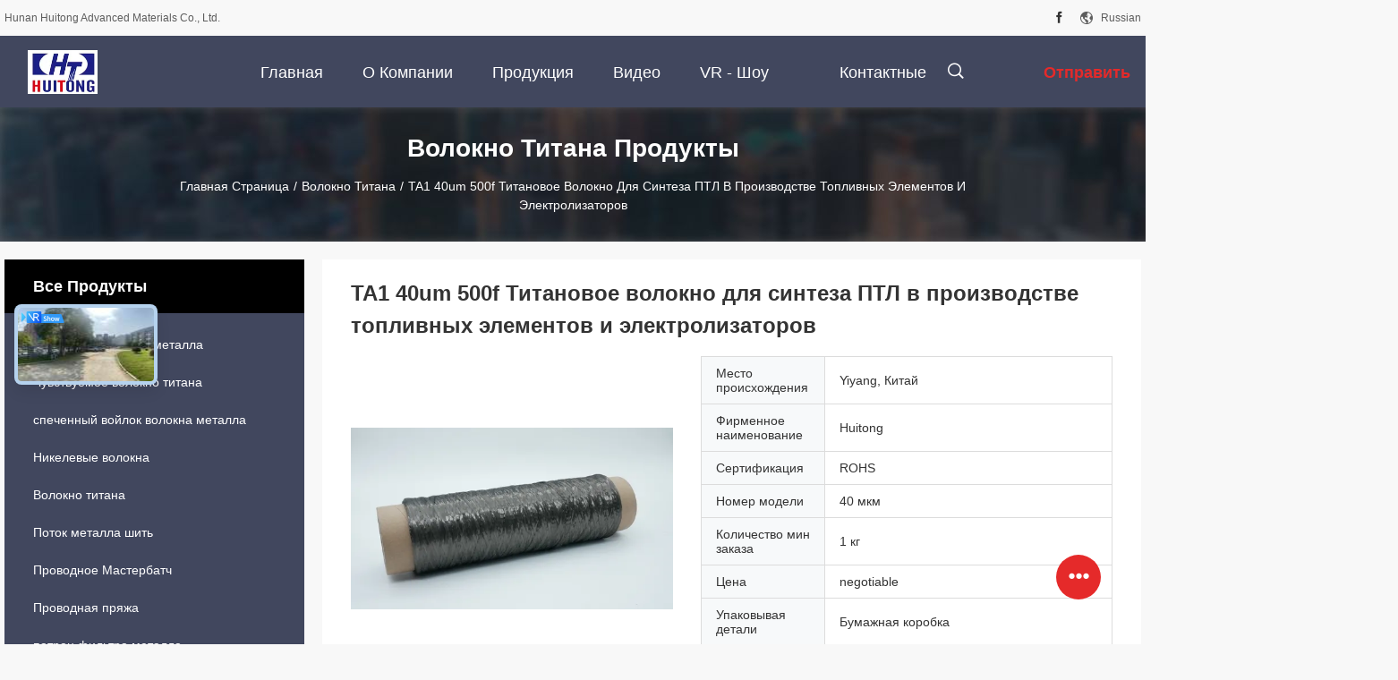

--- FILE ---
content_type: text/html
request_url: https://russian.sinteredmetalfiber.com/sale-13683360-5um-titanium-fiber-rohs-certification-nickel-fiber.html
body_size: 32220
content:

<!DOCTYPE html>
<html lang="ru">
<head>
	<meta charset="utf-8">
	<meta http-equiv="X-UA-Compatible" content="IE=edge">
	<meta name="viewport" content="width=device-width, initial-scale=1.0, maximum-scale=1.0, user-scalable=no">
    <title>TA1 40um 500f Титановое волокно для синтеза ПТЛ в производстве топливных элементов и электролизаторов</title>
    <meta name="keywords" content="волокно титана 5um, Волокно титана аттестации ROHS, Волокно никеля аттестации ROHS, Волокно титана" />
    <meta name="description" content="высокое качество TA1 40um 500f Титановое волокно для синтеза ПТЛ в производстве топливных элементов и электролизаторов из Китая, Ведущий рынок продукции Китая волокно титана 5um Продукт, со строгим контролем качества Волокно титана аттестации ROHS заводы, производя высокое качество Волокно никеля аттестации ROHS Продукты." />
    <link rel='preload'
					  href=/photo/sinteredmetalfiber/sitetpl/style/common.css?ver=1747304837 as='style'><link type='text/css' rel='stylesheet'
					  href=/photo/sinteredmetalfiber/sitetpl/style/common.css?ver=1747304837 media='all'><!-- Google tag (gtag.js) -->
<script async src="https://www.googletagmanager.com/gtag/js?id=AW-10850245495"></script>
<script>
  window.dataLayer = window.dataLayer || [];
  function gtag(){dataLayer.push(arguments);}
  gtag('js', new Date());

  gtag('config', 'AW-10850245495', {cookie_flags: "SameSite=None;Secure"});
</script><meta property="og:title" content="TA1 40um 500f Титановое волокно для синтеза ПТЛ в производстве топливных элементов и электролизаторов" />
<meta property="og:description" content="высокое качество TA1 40um 500f Титановое волокно для синтеза ПТЛ в производстве топливных элементов и электролизаторов из Китая, Ведущий рынок продукции Китая волокно титана 5um Продукт, со строгим контролем качества Волокно титана аттестации ROHS заводы, производя высокое качество Волокно никеля аттестации ROHS Продукты." />
<meta property="og:type" content="product" />
<meta property="og:availability" content="instock" />
<meta property="og:site_name" content="Hunan Huitong Advanced Materials Co., Ltd." />
<meta property="og:url" content="https://russian.sinteredmetalfiber.com/sale-13683360-ta1-40um-500f-titanium-fiber-for-synthesize-ptls-in-fuel-cell-and-electrolyzer-manufacturing.html" />
<meta property="og:image" content="https://russian.sinteredmetalfiber.com/photo/ps182900945-ta1_40um_500f_titanium_fiber_for_synthesize_ptls_in_fuel_cell_and_electrolyzer_manufacturing.jpg" />
<link rel="canonical" href="https://russian.sinteredmetalfiber.com/sale-13683360-ta1-40um-500f-titanium-fiber-for-synthesize-ptls-in-fuel-cell-and-electrolyzer-manufacturing.html" />
<link rel="alternate" href="https://m.russian.sinteredmetalfiber.com/sale-13683360-ta1-40um-500f-titanium-fiber-for-synthesize-ptls-in-fuel-cell-and-electrolyzer-manufacturing.html" media="only screen and (max-width: 640px)" />
<link rel="stylesheet" type="text/css" href="/js/guidefirstcommon.css" />
<style type="text/css">
/*<![CDATA[*/
.consent__cookie {position: fixed;top: 0;left: 0;width: 100%;height: 0%;z-index: 100000;}.consent__cookie_bg {position: fixed;top: 0;left: 0;width: 100%;height: 100%;background: #000;opacity: .6;display: none }.consent__cookie_rel {position: fixed;bottom:0;left: 0;width: 100%;background: #fff;display: -webkit-box;display: -ms-flexbox;display: flex;flex-wrap: wrap;padding: 24px 80px;-webkit-box-sizing: border-box;box-sizing: border-box;-webkit-box-pack: justify;-ms-flex-pack: justify;justify-content: space-between;-webkit-transition: all ease-in-out .3s;transition: all ease-in-out .3s }.consent__close {position: absolute;top: 20px;right: 20px;cursor: pointer }.consent__close svg {fill: #777 }.consent__close:hover svg {fill: #000 }.consent__cookie_box {flex: 1;word-break: break-word;}.consent__warm {color: #777;font-size: 16px;margin-bottom: 12px;line-height: 19px }.consent__title {color: #333;font-size: 20px;font-weight: 600;margin-bottom: 12px;line-height: 23px }.consent__itxt {color: #333;font-size: 14px;margin-bottom: 12px;display: -webkit-box;display: -ms-flexbox;display: flex;-webkit-box-align: center;-ms-flex-align: center;align-items: center }.consent__itxt i {display: -webkit-inline-box;display: -ms-inline-flexbox;display: inline-flex;width: 28px;height: 28px;border-radius: 50%;background: #e0f9e9;margin-right: 8px;-webkit-box-align: center;-ms-flex-align: center;align-items: center;-webkit-box-pack: center;-ms-flex-pack: center;justify-content: center }.consent__itxt svg {fill: #3ca860 }.consent__txt {color: #a6a6a6;font-size: 14px;margin-bottom: 8px;line-height: 17px }.consent__btns {display: -webkit-box;display: -ms-flexbox;display: flex;-webkit-box-orient: vertical;-webkit-box-direction: normal;-ms-flex-direction: column;flex-direction: column;-webkit-box-pack: center;-ms-flex-pack: center;justify-content: center;flex-shrink: 0;}.consent__btn {width: 280px;height: 40px;line-height: 40px;text-align: center;background: #3ca860;color: #fff;border-radius: 4px;margin: 8px 0;-webkit-box-sizing: border-box;box-sizing: border-box;cursor: pointer;font-size:14px}.consent__btn:hover {background: #00823b }.consent__btn.empty {color: #3ca860;border: 1px solid #3ca860;background: #fff }.consent__btn.empty:hover {background: #3ca860;color: #fff }.open .consent__cookie_bg {display: block }.open .consent__cookie_rel {bottom: 0 }@media (max-width: 760px) {.consent__btns {width: 100%;align-items: center;}.consent__cookie_rel {padding: 20px 24px }}.consent__cookie.open {display: block;}.consent__cookie {display: none;}
/*]]>*/
</style>
<style type="text/css">
/*<![CDATA[*/
@media only screen and (max-width:640px){.contact_now_dialog .content-wrap .desc{background-image:url(/images/cta_images/bg_s.png) !important}}.contact_now_dialog .content-wrap .content-wrap_header .cta-close{background-image:url(/images/cta_images/sprite.png) !important}.contact_now_dialog .content-wrap .desc{background-image:url(/images/cta_images/bg_l.png) !important}.contact_now_dialog .content-wrap .cta-btn i{background-image:url(/images/cta_images/sprite.png) !important}.contact_now_dialog .content-wrap .head-tip img{content:url(/images/cta_images/cta_contact_now.png) !important}.cusim{background-image:url(/images/imicon/im.svg) !important}.cuswa{background-image:url(/images/imicon/wa.png) !important}.cusall{background-image:url(/images/imicon/allchat.svg) !important}
/*]]>*/
</style>
<script type="text/javascript" src="/js/guidefirstcommon.js"></script>
<script type="text/javascript">
/*<![CDATA[*/
window.isvideotpl = 0;window.detailurl = '';
var colorUrl = '';var isShowGuide = 2;var showGuideColor = 0;var im_appid = 10003;var im_msg="Good day, what product are you looking for?";

var cta_cid = 51092;var use_defaulProductInfo = 1;var cta_pid = 13683360;var test_company = 0;var webim_domain = '';var company_type = 0;var cta_equipment = 'pc'; var setcookie = 'setwebimCookie(70327,13683360,0)'; var whatsapplink = "https://wa.me/8619898886585?text=Hi%2C+I%27m+interested+in+TA1+40um+500f+%D0%A2%D0%B8%D1%82%D0%B0%D0%BD%D0%BE%D0%B2%D0%BE%D0%B5+%D0%B2%D0%BE%D0%BB%D0%BE%D0%BA%D0%BD%D0%BE+%D0%B4%D0%BB%D1%8F+%D1%81%D0%B8%D0%BD%D1%82%D0%B5%D0%B7%D0%B0+%D0%9F%D0%A2%D0%9B+%D0%B2+%D0%BF%D1%80%D0%BE%D0%B8%D0%B7%D0%B2%D0%BE%D0%B4%D1%81%D1%82%D0%B2%D0%B5+%D1%82%D0%BE%D0%BF%D0%BB%D0%B8%D0%B2%D0%BD%D1%8B%D1%85+%D1%8D%D0%BB%D0%B5%D0%BC%D0%B5%D0%BD%D1%82%D0%BE%D0%B2+%D0%B8+%D1%8D%D0%BB%D0%B5%D0%BA%D1%82%D1%80%D0%BE%D0%BB%D0%B8%D0%B7%D0%B0%D1%82%D0%BE%D1%80%D0%BE%D0%B2."; function insertMeta(){var str = '<meta name="mobile-web-app-capable" content="yes" /><meta name="viewport" content="width=device-width, initial-scale=1.0" />';document.head.insertAdjacentHTML('beforeend',str);} var element = document.querySelector('a.footer_webim_a[href="/webim/webim_tab.html"]');if (element) {element.parentNode.removeChild(element);}

var colorUrl = '';
var aisearch = 0;
var selfUrl = '';
window.playerReportUrl='/vod/view_count/report';
var query_string = ["Products","Detail"];
var g_tp = '';
var customtplcolor = 99704;
var str_chat = 'Чат';
				var str_call_now = 'Позвоните сейчас';
var str_chat_now = 'теперь говорите';
var str_contact1 = 'Получите лучшую цену';var str_chat_lang='russian';var str_contact2 = 'Получить цену';var str_contact2 = 'Лучшая цена';var str_contact = 'Контакт';
window.predomainsub = "";
/*]]>*/
</script>
</head>
<body>
<img src="/logo.gif" style="display:none" alt="logo"/>
<a style="display: none!important;" title="Hunan Huitong Advanced Materials Co., Ltd." class="float-inquiry" href="/contactnow.html" onclick='setinquiryCookie("{\"showproduct\":1,\"pid\":\"13683360\",\"name\":\"TA1 40um 500f \\u0422\\u0438\\u0442\\u0430\\u043d\\u043e\\u0432\\u043e\\u0435 \\u0432\\u043e\\u043b\\u043e\\u043a\\u043d\\u043e \\u0434\\u043b\\u044f \\u0441\\u0438\\u043d\\u0442\\u0435\\u0437\\u0430 \\u041f\\u0422\\u041b \\u0432 \\u043f\\u0440\\u043e\\u0438\\u0437\\u0432\\u043e\\u0434\\u0441\\u0442\\u0432\\u0435 \\u0442\\u043e\\u043f\\u043b\\u0438\\u0432\\u043d\\u044b\\u0445 \\u044d\\u043b\\u0435\\u043c\\u0435\\u043d\\u0442\\u043e\\u0432 \\u0438 \\u044d\\u043b\\u0435\\u043a\\u0442\\u0440\\u043e\\u043b\\u0438\\u0437\\u0430\\u0442\\u043e\\u0440\\u043e\\u0432\",\"source_url\":\"\\/sale-13683360-ta1-40um-500f-titanium-fiber-for-synthesize-ptls-in-fuel-cell-and-electrolyzer-manufacturing.html\",\"picurl\":\"\\/photo\\/pd182900945-ta1_40um_500f_titanium_fiber_for_synthesize_ptls_in_fuel_cell_and_electrolyzer_manufacturing.jpg\",\"propertyDetail\":[[\"\\u0422\\u0438\\u043f\",\"TA1\"],[\"\\u041c\\u0430\\u0442\\u0435\\u0440\\u0438\\u0430\\u043b\",\"\\u0412\\u043e\\u043b\\u043e\\u043a\\u043d\\u043e \\u0442\\u0438\\u0442\\u0430\\u043d\\u0430\"],[\"\\u0414\\u0438\\u0430\\u043c\\u0435\\u0442\\u0440\",\"40 \\u043c\\u043a\\u043c\"],[\"\\u0424\\u0438\\u043b\\u0430\\u043c\\u0435\\u043d\\u0442\",\"500F\"]],\"company_name\":null,\"picurl_c\":\"\\/photo\\/pc182900945-ta1_40um_500f_titanium_fiber_for_synthesize_ptls_in_fuel_cell_and_electrolyzer_manufacturing.jpg\",\"price\":\"negotiable\",\"username\":\"Bella\",\"viewTime\":\"\\u041f\\u043e\\u0441\\u043b\\u0435\\u0434\\u043d\\u0435\\u0435 \\u0412\\u043e\\u0439\\u0442\\u0438 : 6 \\u0447\\u0430\\u0441\\u043e\\u0432 05 minuts \\u0442\\u043e\\u043c\\u0443 \\u043d\\u0430\\u0437\\u0430\\u0434\",\"subject\":\"\\u041f\\u043e\\u0436\\u0430\\u043b\\u0443\\u0439\\u0441\\u0442\\u0430, \\u043f\\u0440\\u0438\\u0448\\u043b\\u0438\\u0442\\u0435 \\u0446\\u0435\\u043d\\u044b \\u043d\\u0430 TA1 40um 500f \\u0422\\u0438\\u0442\\u0430\\u043d\\u043e\\u0432\\u043e\\u0435 \\u0432\\u043e\\u043b\\u043e\\u043a\\u043d\\u043e \\u0434\\u043b\\u044f \\u0441\\u0438\\u043d\\u0442\\u0435\\u0437\\u0430 \\u041f\\u0422\\u041b \\u0432 \\u043f\\u0440\\u043e\\u0438\\u0437\\u0432\\u043e\\u0434\\u0441\\u0442\\u0432\\u0435 \\u0442\\u043e\\u043f\\u043b\\u0438\\u0432\\u043d\\u044b\\u0445 \\u044d\\u043b\\u0435\\u043c\\u0435\\u043d\\u0442\\u043e\\u0432 \\u0438 \\u044d\\u043b\\u0435\\u043a\\u0442\\u0440\\u043e\\u043b\\u0438\\u0437\\u0430\\u0442\\u043e\\u0440\\u043e\\u0432\",\"countrycode\":\"\"}");'></a>
<!-- Event snippet for sinteredmetalfiber.com conversion page
In your html page, add the snippet and call gtag_report_conversion when someone clicks on the chosen link or button. -->
<script>
function gtag_report_conversion(url) {
  var callback = function () {
    if (typeof(url) != 'undefined') {
      window.location = url;
    }
  };
  gtag('event', 'conversion', {
      'send_to': 'AW-10850245495/6BdvCNLsgNgDEPe25rUo',
      'event_callback': callback
  });
  return false;
}
</script>
		<!-- Event snippet for sinteredmetalfiber-51092-转化 conversion page
In your html page, add the snippet and call gtag_report_conversion when someone clicks on the chosen link or button. -->
<script>
function gtag_report_conversion(url) {
  var callback = function () {
    if (typeof(url) != 'undefined') {
      window.location = url;
    }
  };
  gtag('event', 'conversion', {
      'send_to': 'AW-16618497750/c3J1CL2HlrwZENbNqPQ9',
      'event_callback': callback
  });
  return false;
}
</script>
<script>
var originProductInfo = '';
var originProductInfo = {"showproduct":1,"pid":"13683360","name":"TA1 40um 500f \u0422\u0438\u0442\u0430\u043d\u043e\u0432\u043e\u0435 \u0432\u043e\u043b\u043e\u043a\u043d\u043e \u0434\u043b\u044f \u0441\u0438\u043d\u0442\u0435\u0437\u0430 \u041f\u0422\u041b \u0432 \u043f\u0440\u043e\u0438\u0437\u0432\u043e\u0434\u0441\u0442\u0432\u0435 \u0442\u043e\u043f\u043b\u0438\u0432\u043d\u044b\u0445 \u044d\u043b\u0435\u043c\u0435\u043d\u0442\u043e\u0432 \u0438 \u044d\u043b\u0435\u043a\u0442\u0440\u043e\u043b\u0438\u0437\u0430\u0442\u043e\u0440\u043e\u0432","source_url":"\/sale-13683360-ta1-40um-500f-titanium-fiber-for-synthesize-ptls-in-fuel-cell-and-electrolyzer-manufacturing.html","picurl":"\/photo\/pd182900945-ta1_40um_500f_titanium_fiber_for_synthesize_ptls_in_fuel_cell_and_electrolyzer_manufacturing.jpg","propertyDetail":[["\u0422\u0438\u043f","TA1"],["\u041c\u0430\u0442\u0435\u0440\u0438\u0430\u043b","\u0412\u043e\u043b\u043e\u043a\u043d\u043e \u0442\u0438\u0442\u0430\u043d\u0430"],["\u0414\u0438\u0430\u043c\u0435\u0442\u0440","40 \u043c\u043a\u043c"],["\u0424\u0438\u043b\u0430\u043c\u0435\u043d\u0442","500F"]],"company_name":null,"picurl_c":"\/photo\/pc182900945-ta1_40um_500f_titanium_fiber_for_synthesize_ptls_in_fuel_cell_and_electrolyzer_manufacturing.jpg","price":"negotiable","username":"Bella","viewTime":"\u041f\u043e\u0441\u043b\u0435\u0434\u043d\u0435\u0435 \u0412\u043e\u0439\u0442\u0438 : 8 \u0447\u0430\u0441\u043e\u0432 05 minuts \u0442\u043e\u043c\u0443 \u043d\u0430\u0437\u0430\u0434","subject":"\u041f\u043e\u0436\u0430\u043b\u0443\u0439\u0441\u0442\u0430, \u0443\u043a\u0430\u0437\u044b\u0432\u0430\u0439\u0442\u0435 \u043d\u0430\u043c \u0432\u0430\u0448 TA1 40um 500f \u0422\u0438\u0442\u0430\u043d\u043e\u0432\u043e\u0435 \u0432\u043e\u043b\u043e\u043a\u043d\u043e \u0434\u043b\u044f \u0441\u0438\u043d\u0442\u0435\u0437\u0430 \u041f\u0422\u041b \u0432 \u043f\u0440\u043e\u0438\u0437\u0432\u043e\u0434\u0441\u0442\u0432\u0435 \u0442\u043e\u043f\u043b\u0438\u0432\u043d\u044b\u0445 \u044d\u043b\u0435\u043c\u0435\u043d\u0442\u043e\u0432 \u0438 \u044d\u043b\u0435\u043a\u0442\u0440\u043e\u043b\u0438\u0437\u0430\u0442\u043e\u0440\u043e\u0432","countrycode":""};
var save_url = "/contactsave.html";
var update_url = "/updateinquiry.html";
var productInfo = {};
var defaulProductInfo = {};
var myDate = new Date();
var curDate = myDate.getFullYear()+'-'+(parseInt(myDate.getMonth())+1)+'-'+myDate.getDate();
var message = '';
var default_pop = 1;
var leaveMessageDialog = document.getElementsByClassName('leave-message-dialog')[0]; // 获取弹层
var _$$ = function (dom) {
    return document.querySelectorAll(dom);
};
resInfo = originProductInfo;
resInfo['name'] = resInfo['name'] || '';
defaulProductInfo.pid = resInfo['pid'];
defaulProductInfo.productName = resInfo['name'] ?? '';
defaulProductInfo.productInfo = resInfo['propertyDetail'];
defaulProductInfo.productImg = resInfo['picurl_c'];
defaulProductInfo.subject = resInfo['subject'] ?? '';
defaulProductInfo.productImgAlt = resInfo['name'] ?? '';
var inquirypopup_tmp = 1;
var message = 'Дорогой,'+'\r\n'+"Мне интересно"+' '+trim(resInfo['name'])+", не могли бы вы прислать мне более подробную информацию, такую ​​как тип, размер, MOQ, материал и т. д."+'\r\n'+"Спасибо!"+'\r\n'+"Жду твоего ответа.";
var message_1 = 'Дорогой,'+'\r\n'+"Мне интересно"+' '+trim(resInfo['name'])+", не могли бы вы прислать мне более подробную информацию, такую ​​как тип, размер, MOQ, материал и т. д."+'\r\n'+"Спасибо!"+'\r\n'+"Жду твоего ответа.";
var message_2 = 'Здравствуйте,'+'\r\n'+"я ищу"+' '+trim(resInfo['name'])+", пришлите мне цену, спецификацию и изображение."+'\r\n'+"Будем очень признательны за ваш быстрый ответ."+'\r\n'+"Не стесняйтесь обращаться ко мне за дополнительной информацией."+'\r\n'+"Большое спасибо.";
var message_3 = 'Здравствуйте,'+'\r\n'+trim(resInfo['name'])+' '+"соответствует моим ожиданиям."+'\r\n'+"Пожалуйста, дайте мне лучшую цену и другую информацию о продукте."+'\r\n'+"Не стесняйтесь обращаться ко мне через мою почту."+'\r\n'+"Большое спасибо.";

var message_4 = 'Дорогой,'+'\r\n'+"Какая цена FOB на вашем"+' '+trim(resInfo['name'])+'?'+'\r\n'+"Какое ближайшее имя порта?"+'\r\n'+"Пожалуйста, ответьте мне как можно скорее, было бы лучше поделиться дополнительной информацией."+'\r\n'+"С уважением!";
var message_5 = 'Всем привет,'+'\r\n'+"Мне очень интересно ваше"+' '+trim(resInfo['name'])+'.'+'\r\n'+"Пожалуйста, пришлите мне информацию о вашем продукте."+'\r\n'+"Жду вашего быстрого ответа."+'\r\n'+"Не стесняйтесь обращаться ко мне по почте."+'\r\n'+"С уважением!";

var message_6 = 'Дорогой,'+'\r\n'+"Пожалуйста, предоставьте нам информацию о вашем"+' '+trim(resInfo['name'])+", такие как тип, размер, материал и, конечно же, лучшая цена."+'\r\n'+"Жду вашего быстрого ответа."+'\r\n'+"Вы!";
var message_7 = 'Дорогой,'+'\r\n'+"Вы можете поставить"+' '+trim(resInfo['name'])+" для нас?"+'\r\n'+"Сначала нам нужен прайс-лист и некоторые сведения о продукте."+'\r\n'+"Надеюсь получить ответ в ближайшее время и надеюсь на сотрудничество."+'\r\n'+"Большое спасибо.";
var message_8 = 'Здравствуй,'+'\r\n'+"я ищу"+' '+trim(resInfo['name'])+", пожалуйста, дайте мне более подробную информацию о продукте."+'\r\n'+"Я с нетерпением жду вашего ответа."+'\r\n'+"Вы!";
var message_9 = 'Здравствуйте,'+'\r\n'+"Твой"+' '+trim(resInfo['name'])+" очень хорошо отвечает моим требованиям."+'\r\n'+"Пожалуйста, пришлите мне цену, спецификацию, аналогичная модель будет в порядке."+'\r\n'+"Не стесняйтесь общаться со мной."+'\r\n'+"Спасибо!";
var message_10 = 'Дорогой,'+'\r\n'+"Я хочу узнать больше о деталях и цитате"+' '+trim(resInfo['name'])+'.'+'\r\n'+"Не стесняйтесь обратиться ко мне."+'\r\n'+"С уважением!";

var r = getRandom(1,10);

defaulProductInfo.message = eval("message_"+r);
    defaulProductInfo.message = eval("message_"+r);
        var mytAjax = {

    post: function(url, data, fn) {
        var xhr = new XMLHttpRequest();
        xhr.open("POST", url, true);
        xhr.setRequestHeader("Content-Type", "application/x-www-form-urlencoded;charset=UTF-8");
        xhr.setRequestHeader("X-Requested-With", "XMLHttpRequest");
        xhr.setRequestHeader('Content-Type','text/plain;charset=UTF-8');
        xhr.onreadystatechange = function() {
            if(xhr.readyState == 4 && (xhr.status == 200 || xhr.status == 304)) {
                fn.call(this, xhr.responseText);
            }
        };
        xhr.send(data);
    },

    postform: function(url, data, fn) {
        var xhr = new XMLHttpRequest();
        xhr.open("POST", url, true);
        xhr.setRequestHeader("X-Requested-With", "XMLHttpRequest");
        xhr.onreadystatechange = function() {
            if(xhr.readyState == 4 && (xhr.status == 200 || xhr.status == 304)) {
                fn.call(this, xhr.responseText);
            }
        };
        xhr.send(data);
    }
};
/*window.onload = function(){
    leaveMessageDialog = document.getElementsByClassName('leave-message-dialog')[0];
    if (window.localStorage.recordDialogStatus=='undefined' || (window.localStorage.recordDialogStatus!='undefined' && window.localStorage.recordDialogStatus != curDate)) {
        setTimeout(function(){
            if(parseInt(inquirypopup_tmp%10) == 1){
                creatDialog(defaulProductInfo, 1);
            }
        }, 6000);
    }
};*/
function trim(str)
{
    str = str.replace(/(^\s*)/g,"");
    return str.replace(/(\s*$)/g,"");
};
function getRandom(m,n){
    var num = Math.floor(Math.random()*(m - n) + n);
    return num;
};
function strBtn(param) {

    var starattextarea = document.getElementById("textareamessage").value.length;
    var email = document.getElementById("startEmail").value;

    var default_tip = document.querySelectorAll(".watermark_container").length;
    if (20 < starattextarea && starattextarea < 3000) {
        if(default_tip>0){
            document.getElementById("textareamessage1").parentNode.parentNode.nextElementSibling.style.display = "none";
        }else{
            document.getElementById("textareamessage1").parentNode.nextElementSibling.style.display = "none";
        }

    } else {
        if(default_tip>0){
            document.getElementById("textareamessage1").parentNode.parentNode.nextElementSibling.style.display = "block";
        }else{
            document.getElementById("textareamessage1").parentNode.nextElementSibling.style.display = "block";
        }

        return;
    }

    // var re = /^([a-zA-Z0-9_-])+@([a-zA-Z0-9_-])+\.([a-zA-Z0-9_-])+/i;/*邮箱不区分大小写*/
    var re = /^[a-zA-Z0-9][\w-]*(\.?[\w-]+)*@[a-zA-Z0-9-]+(\.[a-zA-Z0-9]+)+$/i;
    if (!re.test(email)) {
        document.getElementById("startEmail").nextElementSibling.style.display = "block";
        return;
    } else {
        document.getElementById("startEmail").nextElementSibling.style.display = "none";
    }

    var subject = document.getElementById("pop_subject").value;
    var pid = document.getElementById("pop_pid").value;
    var message = document.getElementById("textareamessage").value;
    var sender_email = document.getElementById("startEmail").value;
    var tel = '';
    if (document.getElementById("tel0") != undefined && document.getElementById("tel0") != '')
        tel = document.getElementById("tel0").value;
    var form_serialize = '&tel='+tel;

    form_serialize = form_serialize.replace(/\+/g, "%2B");
    mytAjax.post(save_url,"pid="+pid+"&subject="+subject+"&email="+sender_email+"&message="+(message)+form_serialize,function(res){
        var mes = JSON.parse(res);
        if(mes.status == 200){
            var iid = mes.iid;
            document.getElementById("pop_iid").value = iid;
            document.getElementById("pop_uuid").value = mes.uuid;

            if(typeof gtag_report_conversion === "function"){
                gtag_report_conversion();//执行统计js代码
            }
            if(typeof fbq === "function"){
                fbq('track','Purchase');//执行统计js代码
            }
        }
    });
    for (var index = 0; index < document.querySelectorAll(".dialog-content-pql").length; index++) {
        document.querySelectorAll(".dialog-content-pql")[index].style.display = "none";
    };
    $('#idphonepql').val(tel);
    document.getElementById("dialog-content-pql-id").style.display = "block";
    ;
};
function twoBtnOk(param) {

    var selectgender = document.getElementById("Mr").innerHTML;
    var iid = document.getElementById("pop_iid").value;
    var sendername = document.getElementById("idnamepql").value;
    var senderphone = document.getElementById("idphonepql").value;
    var sendercname = document.getElementById("idcompanypql").value;
    var uuid = document.getElementById("pop_uuid").value;
    var gender = 2;
    if(selectgender == 'Mr.') gender = 0;
    if(selectgender == 'Mrs.') gender = 1;
    var pid = document.getElementById("pop_pid").value;
    var form_serialize = '';

        form_serialize = form_serialize.replace(/\+/g, "%2B");

    mytAjax.post(update_url,"iid="+iid+"&gender="+gender+"&uuid="+uuid+"&name="+(sendername)+"&tel="+(senderphone)+"&company="+(sendercname)+form_serialize,function(res){});

    for (var index = 0; index < document.querySelectorAll(".dialog-content-pql").length; index++) {
        document.querySelectorAll(".dialog-content-pql")[index].style.display = "none";
    };
    document.getElementById("dialog-content-pql-ok").style.display = "block";

};
function toCheckMust(name) {
    $('#'+name+'error').hide();
}
function handClidk(param) {
    var starattextarea = document.getElementById("textareamessage1").value.length;
    var email = document.getElementById("startEmail1").value;
    var default_tip = document.querySelectorAll(".watermark_container").length;
    if (20 < starattextarea && starattextarea < 3000) {
        if(default_tip>0){
            document.getElementById("textareamessage1").parentNode.parentNode.nextElementSibling.style.display = "none";
        }else{
            document.getElementById("textareamessage1").parentNode.nextElementSibling.style.display = "none";
        }

    } else {
        if(default_tip>0){
            document.getElementById("textareamessage1").parentNode.parentNode.nextElementSibling.style.display = "block";
        }else{
            document.getElementById("textareamessage1").parentNode.nextElementSibling.style.display = "block";
        }

        return;
    }

    // var re = /^([a-zA-Z0-9_-])+@([a-zA-Z0-9_-])+\.([a-zA-Z0-9_-])+/i;
    var re = /^[a-zA-Z0-9][\w-]*(\.?[\w-]+)*@[a-zA-Z0-9-]+(\.[a-zA-Z0-9]+)+$/i;
    if (!re.test(email)) {
        document.getElementById("startEmail1").nextElementSibling.style.display = "block";
        return;
    } else {
        document.getElementById("startEmail1").nextElementSibling.style.display = "none";
    }

    var subject = document.getElementById("pop_subject").value;
    var pid = document.getElementById("pop_pid").value;
    var message = document.getElementById("textareamessage1").value;
    var sender_email = document.getElementById("startEmail1").value;
    var form_serialize = tel = '';
    if (document.getElementById("tel1") != undefined && document.getElementById("tel1") != '')
        tel = document.getElementById("tel1").value;
        mytAjax.post(save_url,"email="+sender_email+"&tel="+tel+"&pid="+pid+"&message="+message+"&subject="+subject+form_serialize,function(res){

        var mes = JSON.parse(res);
        if(mes.status == 200){
            var iid = mes.iid;
            document.getElementById("pop_iid").value = iid;
            document.getElementById("pop_uuid").value = mes.uuid;
            if(typeof gtag_report_conversion === "function"){
                gtag_report_conversion();//执行统计js代码
            }
        }

    });
    for (var index = 0; index < document.querySelectorAll(".dialog-content-pql").length; index++) {
        document.querySelectorAll(".dialog-content-pql")[index].style.display = "none";
    };
    $('#idphonepql').val(tel);
    document.getElementById("dialog-content-pql-id").style.display = "block";

};
window.addEventListener('load', function () {
    $('.checkbox-wrap label').each(function(){
        if($(this).find('input').prop('checked')){
            $(this).addClass('on')
        }else {
            $(this).removeClass('on')
        }
    })
    $(document).on('click', '.checkbox-wrap label' , function(ev){
        if (ev.target.tagName.toUpperCase() != 'INPUT') {
            $(this).toggleClass('on')
        }
    })
})

function hand_video(pdata) {
    data = JSON.parse(pdata);
    productInfo.productName = data.productName;
    productInfo.productInfo = data.productInfo;
    productInfo.productImg = data.productImg;
    productInfo.subject = data.subject;

    var message = 'Дорогой,'+'\r\n'+"Мне интересно"+' '+trim(data.productName)+", не могли бы вы прислать мне более подробную информацию, такую ​​как тип, размер, количество, материал и т. д."+'\r\n'+"Спасибо!"+'\r\n'+"Жду твоего ответа.";

    var message = 'Дорогой,'+'\r\n'+"Мне интересно"+' '+trim(data.productName)+", не могли бы вы прислать мне более подробную информацию, такую ​​как тип, размер, MOQ, материал и т. д."+'\r\n'+"Спасибо!"+'\r\n'+"Жду твоего ответа.";
    var message_1 = 'Дорогой,'+'\r\n'+"Мне интересно"+' '+trim(data.productName)+", не могли бы вы прислать мне более подробную информацию, такую ​​как тип, размер, MOQ, материал и т. д."+'\r\n'+"Спасибо!"+'\r\n'+"Жду твоего ответа.";
    var message_2 = 'Здравствуйте,'+'\r\n'+"я ищу"+' '+trim(data.productName)+", пришлите мне цену, спецификацию и изображение."+'\r\n'+"Будем очень признательны за ваш быстрый ответ."+'\r\n'+"Не стесняйтесь обращаться ко мне за дополнительной информацией."+'\r\n'+"Большое спасибо.";
    var message_3 = 'Здравствуйте,'+'\r\n'+trim(data.productName)+' '+"соответствует моим ожиданиям."+'\r\n'+"Пожалуйста, дайте мне лучшую цену и другую информацию о продукте."+'\r\n'+"Не стесняйтесь обращаться ко мне через мою почту."+'\r\n'+"Большое спасибо.";

    var message_4 = 'Дорогой,'+'\r\n'+"Какая цена FOB на вашем"+' '+trim(data.productName)+'?'+'\r\n'+"Какое ближайшее имя порта?"+'\r\n'+"Пожалуйста, ответьте мне как можно скорее, было бы лучше поделиться дополнительной информацией."+'\r\n'+"С уважением!";
    var message_5 = 'Всем привет,'+'\r\n'+"Мне очень интересно ваше"+' '+trim(data.productName)+'.'+'\r\n'+"Пожалуйста, пришлите мне информацию о вашем продукте."+'\r\n'+"Жду вашего быстрого ответа."+'\r\n'+"Не стесняйтесь обращаться ко мне по почте."+'\r\n'+"С уважением!";

    var message_6 = 'Дорогой,'+'\r\n'+"Пожалуйста, предоставьте нам информацию о вашем"+' '+trim(data.productName)+", такие как тип, размер, материал и, конечно же, лучшая цена."+'\r\n'+"Жду вашего быстрого ответа."+'\r\n'+"Вы!";
    var message_7 = 'Дорогой,'+'\r\n'+"Вы можете поставить"+' '+trim(data.productName)+" для нас?"+'\r\n'+"Сначала нам нужен прайс-лист и некоторые сведения о продукте."+'\r\n'+"Надеюсь получить ответ в ближайшее время и надеюсь на сотрудничество."+'\r\n'+"Большое спасибо.";
    var message_8 = 'Здравствуй,'+'\r\n'+"я ищу"+' '+trim(data.productName)+", пожалуйста, дайте мне более подробную информацию о продукте."+'\r\n'+"Я с нетерпением жду вашего ответа."+'\r\n'+"Вы!";
    var message_9 = 'Здравствуйте,'+'\r\n'+"Твой"+' '+trim(data.productName)+" очень хорошо отвечает моим требованиям."+'\r\n'+"Пожалуйста, пришлите мне цену, спецификацию, аналогичная модель будет в порядке."+'\r\n'+"Не стесняйтесь общаться со мной."+'\r\n'+"Спасибо!";
    var message_10 = 'Дорогой,'+'\r\n'+"Я хочу узнать больше о деталях и цитате"+' '+trim(data.productName)+'.'+'\r\n'+"Не стесняйтесь обратиться ко мне."+'\r\n'+"С уважением!";

    var r = getRandom(1,10);

    productInfo.message = eval("message_"+r);
            if(parseInt(inquirypopup_tmp/10) == 1){
        productInfo.message = "";
    }
    productInfo.pid = data.pid;
    creatDialog(productInfo, 2);
};

function handDialog(pdata) {
    data = JSON.parse(pdata);
    productInfo.productName = data.productName;
    productInfo.productInfo = data.productInfo;
    productInfo.productImg = data.productImg;
    productInfo.subject = data.subject;

    var message = 'Дорогой,'+'\r\n'+"Мне интересно"+' '+trim(data.productName)+", не могли бы вы прислать мне более подробную информацию, такую ​​как тип, размер, количество, материал и т. д."+'\r\n'+"Спасибо!"+'\r\n'+"Жду твоего ответа.";

    var message = 'Дорогой,'+'\r\n'+"Мне интересно"+' '+trim(data.productName)+", не могли бы вы прислать мне более подробную информацию, такую ​​как тип, размер, MOQ, материал и т. д."+'\r\n'+"Спасибо!"+'\r\n'+"Жду твоего ответа.";
    var message_1 = 'Дорогой,'+'\r\n'+"Мне интересно"+' '+trim(data.productName)+", не могли бы вы прислать мне более подробную информацию, такую ​​как тип, размер, MOQ, материал и т. д."+'\r\n'+"Спасибо!"+'\r\n'+"Жду твоего ответа.";
    var message_2 = 'Здравствуйте,'+'\r\n'+"я ищу"+' '+trim(data.productName)+", пришлите мне цену, спецификацию и изображение."+'\r\n'+"Будем очень признательны за ваш быстрый ответ."+'\r\n'+"Не стесняйтесь обращаться ко мне за дополнительной информацией."+'\r\n'+"Большое спасибо.";
    var message_3 = 'Здравствуйте,'+'\r\n'+trim(data.productName)+' '+"соответствует моим ожиданиям."+'\r\n'+"Пожалуйста, дайте мне лучшую цену и другую информацию о продукте."+'\r\n'+"Не стесняйтесь обращаться ко мне через мою почту."+'\r\n'+"Большое спасибо.";

    var message_4 = 'Дорогой,'+'\r\n'+"Какая цена FOB на вашем"+' '+trim(data.productName)+'?'+'\r\n'+"Какое ближайшее имя порта?"+'\r\n'+"Пожалуйста, ответьте мне как можно скорее, было бы лучше поделиться дополнительной информацией."+'\r\n'+"С уважением!";
    var message_5 = 'Всем привет,'+'\r\n'+"Мне очень интересно ваше"+' '+trim(data.productName)+'.'+'\r\n'+"Пожалуйста, пришлите мне информацию о вашем продукте."+'\r\n'+"Жду вашего быстрого ответа."+'\r\n'+"Не стесняйтесь обращаться ко мне по почте."+'\r\n'+"С уважением!";

    var message_6 = 'Дорогой,'+'\r\n'+"Пожалуйста, предоставьте нам информацию о вашем"+' '+trim(data.productName)+", такие как тип, размер, материал и, конечно же, лучшая цена."+'\r\n'+"Жду вашего быстрого ответа."+'\r\n'+"Вы!";
    var message_7 = 'Дорогой,'+'\r\n'+"Вы можете поставить"+' '+trim(data.productName)+" для нас?"+'\r\n'+"Сначала нам нужен прайс-лист и некоторые сведения о продукте."+'\r\n'+"Надеюсь получить ответ в ближайшее время и надеюсь на сотрудничество."+'\r\n'+"Большое спасибо.";
    var message_8 = 'Здравствуй,'+'\r\n'+"я ищу"+' '+trim(data.productName)+", пожалуйста, дайте мне более подробную информацию о продукте."+'\r\n'+"Я с нетерпением жду вашего ответа."+'\r\n'+"Вы!";
    var message_9 = 'Здравствуйте,'+'\r\n'+"Твой"+' '+trim(data.productName)+" очень хорошо отвечает моим требованиям."+'\r\n'+"Пожалуйста, пришлите мне цену, спецификацию, аналогичная модель будет в порядке."+'\r\n'+"Не стесняйтесь общаться со мной."+'\r\n'+"Спасибо!";
    var message_10 = 'Дорогой,'+'\r\n'+"Я хочу узнать больше о деталях и цитате"+' '+trim(data.productName)+'.'+'\r\n'+"Не стесняйтесь обратиться ко мне."+'\r\n'+"С уважением!";

    var r = getRandom(1,10);
    productInfo.message = eval("message_"+r);
            if(parseInt(inquirypopup_tmp/10) == 1){
        productInfo.message = "";
    }
    productInfo.pid = data.pid;
    creatDialog(productInfo, 2);
};

function closepql(param) {

    leaveMessageDialog.style.display = 'none';
};

function closepql2(param) {

    for (var index = 0; index < document.querySelectorAll(".dialog-content-pql").length; index++) {
        document.querySelectorAll(".dialog-content-pql")[index].style.display = "none";
    };
    document.getElementById("dialog-content-pql-ok").style.display = "block";
};

function decodeHtmlEntities(str) {
    var tempElement = document.createElement('div');
    tempElement.innerHTML = str;
    return tempElement.textContent || tempElement.innerText || '';
}

function initProduct(productInfo,type){

    productInfo.productName = decodeHtmlEntities(productInfo.productName);
    productInfo.message = decodeHtmlEntities(productInfo.message);

    leaveMessageDialog = document.getElementsByClassName('leave-message-dialog')[0];
    leaveMessageDialog.style.display = "block";
    if(type == 3){
        var popinquiryemail = document.getElementById("popinquiryemail").value;
        _$$("#startEmail1")[0].value = popinquiryemail;
    }else{
        _$$("#startEmail1")[0].value = "";
    }
    _$$("#startEmail")[0].value = "";
    _$$("#idnamepql")[0].value = "";
    _$$("#idphonepql")[0].value = "";
    _$$("#idcompanypql")[0].value = "";

    _$$("#pop_pid")[0].value = productInfo.pid;
    _$$("#pop_subject")[0].value = productInfo.subject;
    
    if(parseInt(inquirypopup_tmp/10) == 1){
        productInfo.message = "";
    }

    _$$("#textareamessage1")[0].value = productInfo.message;
    _$$("#textareamessage")[0].value = productInfo.message;

    _$$("#dialog-content-pql-id .titlep")[0].innerHTML = productInfo.productName;
    _$$("#dialog-content-pql-id img")[0].setAttribute("src", productInfo.productImg);
    _$$("#dialog-content-pql-id img")[0].setAttribute("alt", productInfo.productImgAlt);

    _$$("#dialog-content-pql-id-hand img")[0].setAttribute("src", productInfo.productImg);
    _$$("#dialog-content-pql-id-hand img")[0].setAttribute("alt", productInfo.productImgAlt);
    _$$("#dialog-content-pql-id-hand .titlep")[0].innerHTML = productInfo.productName;

    if (productInfo.productInfo.length > 0) {
        var ul2, ul;
        ul = document.createElement("ul");
        for (var index = 0; index < productInfo.productInfo.length; index++) {
            var el = productInfo.productInfo[index];
            var li = document.createElement("li");
            var span1 = document.createElement("span");
            span1.innerHTML = el[0] + ":";
            var span2 = document.createElement("span");
            span2.innerHTML = el[1];
            li.appendChild(span1);
            li.appendChild(span2);
            ul.appendChild(li);

        }
        ul2 = ul.cloneNode(true);
        if (type === 1) {
            _$$("#dialog-content-pql-id .left")[0].replaceChild(ul, _$$("#dialog-content-pql-id .left ul")[0]);
        } else {
            _$$("#dialog-content-pql-id-hand .left")[0].replaceChild(ul2, _$$("#dialog-content-pql-id-hand .left ul")[0]);
            _$$("#dialog-content-pql-id .left")[0].replaceChild(ul, _$$("#dialog-content-pql-id .left ul")[0]);
        }
    };
    for (var index = 0; index < _$$("#dialog-content-pql-id .right ul li").length; index++) {
        _$$("#dialog-content-pql-id .right ul li")[index].addEventListener("click", function (params) {
            _$$("#dialog-content-pql-id .right #Mr")[0].innerHTML = this.innerHTML
        }, false)

    };

};
function closeInquiryCreateDialog() {
    document.getElementById("xuanpan_dialog_box_pql").style.display = "none";
};
function showInquiryCreateDialog() {
    document.getElementById("xuanpan_dialog_box_pql").style.display = "block";
};
function submitPopInquiry(){
    var message = document.getElementById("inquiry_message").value;
    var email = document.getElementById("inquiry_email").value;
    var subject = defaulProductInfo.subject;
    var pid = defaulProductInfo.pid;
    if (email === undefined) {
        showInquiryCreateDialog();
        document.getElementById("inquiry_email").style.border = "1px solid red";
        return false;
    };
    if (message === undefined) {
        showInquiryCreateDialog();
        document.getElementById("inquiry_message").style.border = "1px solid red";
        return false;
    };
    if (email.search(/^\w+((-\w+)|(\.\w+))*\@[A-Za-z0-9]+((\.|-)[A-Za-z0-9]+)*\.[A-Za-z0-9]+$/) == -1) {
        document.getElementById("inquiry_email").style.border= "1px solid red";
        showInquiryCreateDialog();
        return false;
    } else {
        document.getElementById("inquiry_email").style.border= "";
    };
    if (message.length < 20 || message.length >3000) {
        showInquiryCreateDialog();
        document.getElementById("inquiry_message").style.border = "1px solid red";
        return false;
    } else {
        document.getElementById("inquiry_message").style.border = "";
    };
    var tel = '';
    if (document.getElementById("tel") != undefined && document.getElementById("tel") != '')
        tel = document.getElementById("tel").value;

    mytAjax.post(save_url,"pid="+pid+"&subject="+subject+"&email="+email+"&message="+(message)+'&tel='+tel,function(res){
        var mes = JSON.parse(res);
        if(mes.status == 200){
            var iid = mes.iid;
            document.getElementById("pop_iid").value = iid;
            document.getElementById("pop_uuid").value = mes.uuid;

        }
    });
    initProduct(defaulProductInfo);
    for (var index = 0; index < document.querySelectorAll(".dialog-content-pql").length; index++) {
        document.querySelectorAll(".dialog-content-pql")[index].style.display = "none";
    };
    $('#idphonepql').val(tel);
    document.getElementById("dialog-content-pql-id").style.display = "block";

};

//带附件上传
function submitPopInquiryfile(email_id,message_id,check_sort,name_id,phone_id,company_id,attachments){

    if(typeof(check_sort) == 'undefined'){
        check_sort = 0;
    }
    var message = document.getElementById(message_id).value;
    var email = document.getElementById(email_id).value;
    var attachments = document.getElementById(attachments).value;
    if(typeof(name_id) !== 'undefined' && name_id != ""){
        var name  = document.getElementById(name_id).value;
    }
    if(typeof(phone_id) !== 'undefined' && phone_id != ""){
        var phone = document.getElementById(phone_id).value;
    }
    if(typeof(company_id) !== 'undefined' && company_id != ""){
        var company = document.getElementById(company_id).value;
    }
    var subject = defaulProductInfo.subject;
    var pid = defaulProductInfo.pid;

    if(check_sort == 0){
        if (email === undefined) {
            showInquiryCreateDialog();
            document.getElementById(email_id).style.border = "1px solid red";
            return false;
        };
        if (message === undefined) {
            showInquiryCreateDialog();
            document.getElementById(message_id).style.border = "1px solid red";
            return false;
        };

        if (email.search(/^\w+((-\w+)|(\.\w+))*\@[A-Za-z0-9]+((\.|-)[A-Za-z0-9]+)*\.[A-Za-z0-9]+$/) == -1) {
            document.getElementById(email_id).style.border= "1px solid red";
            showInquiryCreateDialog();
            return false;
        } else {
            document.getElementById(email_id).style.border= "";
        };
        if (message.length < 20 || message.length >3000) {
            showInquiryCreateDialog();
            document.getElementById(message_id).style.border = "1px solid red";
            return false;
        } else {
            document.getElementById(message_id).style.border = "";
        };
    }else{

        if (message === undefined) {
            showInquiryCreateDialog();
            document.getElementById(message_id).style.border = "1px solid red";
            return false;
        };

        if (email === undefined) {
            showInquiryCreateDialog();
            document.getElementById(email_id).style.border = "1px solid red";
            return false;
        };

        if (message.length < 20 || message.length >3000) {
            showInquiryCreateDialog();
            document.getElementById(message_id).style.border = "1px solid red";
            return false;
        } else {
            document.getElementById(message_id).style.border = "";
        };

        if (email.search(/^\w+((-\w+)|(\.\w+))*\@[A-Za-z0-9]+((\.|-)[A-Za-z0-9]+)*\.[A-Za-z0-9]+$/) == -1) {
            document.getElementById(email_id).style.border= "1px solid red";
            showInquiryCreateDialog();
            return false;
        } else {
            document.getElementById(email_id).style.border= "";
        };

    };

    mytAjax.post(save_url,"pid="+pid+"&subject="+subject+"&email="+email+"&message="+message+"&company="+company+"&attachments="+attachments,function(res){
        var mes = JSON.parse(res);
        if(mes.status == 200){
            var iid = mes.iid;
            document.getElementById("pop_iid").value = iid;
            document.getElementById("pop_uuid").value = mes.uuid;

            if(typeof gtag_report_conversion === "function"){
                gtag_report_conversion();//执行统计js代码
            }
            if(typeof fbq === "function"){
                fbq('track','Purchase');//执行统计js代码
            }
        }
    });
    initProduct(defaulProductInfo);

    if(name !== undefined && name != ""){
        _$$("#idnamepql")[0].value = name;
    }

    if(phone !== undefined && phone != ""){
        _$$("#idphonepql")[0].value = phone;
    }

    if(company !== undefined && company != ""){
        _$$("#idcompanypql")[0].value = company;
    }

    for (var index = 0; index < document.querySelectorAll(".dialog-content-pql").length; index++) {
        document.querySelectorAll(".dialog-content-pql")[index].style.display = "none";
    };
    document.getElementById("dialog-content-pql-id").style.display = "block";

};
function submitPopInquiryByParam(email_id,message_id,check_sort,name_id,phone_id,company_id){

    if(typeof(check_sort) == 'undefined'){
        check_sort = 0;
    }

    var senderphone = '';
    var message = document.getElementById(message_id).value;
    var email = document.getElementById(email_id).value;
    if(typeof(name_id) !== 'undefined' && name_id != ""){
        var name  = document.getElementById(name_id).value;
    }
    if(typeof(phone_id) !== 'undefined' && phone_id != ""){
        var phone = document.getElementById(phone_id).value;
        senderphone = phone;
    }
    if(typeof(company_id) !== 'undefined' && company_id != ""){
        var company = document.getElementById(company_id).value;
    }
    var subject = defaulProductInfo.subject;
    var pid = defaulProductInfo.pid;

    if(check_sort == 0){
        if (email === undefined) {
            showInquiryCreateDialog();
            document.getElementById(email_id).style.border = "1px solid red";
            return false;
        };
        if (message === undefined) {
            showInquiryCreateDialog();
            document.getElementById(message_id).style.border = "1px solid red";
            return false;
        };

        if (email.search(/^\w+((-\w+)|(\.\w+))*\@[A-Za-z0-9]+((\.|-)[A-Za-z0-9]+)*\.[A-Za-z0-9]+$/) == -1) {
            document.getElementById(email_id).style.border= "1px solid red";
            showInquiryCreateDialog();
            return false;
        } else {
            document.getElementById(email_id).style.border= "";
        };
        if (message.length < 20 || message.length >3000) {
            showInquiryCreateDialog();
            document.getElementById(message_id).style.border = "1px solid red";
            return false;
        } else {
            document.getElementById(message_id).style.border = "";
        };
    }else{

        if (message === undefined) {
            showInquiryCreateDialog();
            document.getElementById(message_id).style.border = "1px solid red";
            return false;
        };

        if (email === undefined) {
            showInquiryCreateDialog();
            document.getElementById(email_id).style.border = "1px solid red";
            return false;
        };

        if (message.length < 20 || message.length >3000) {
            showInquiryCreateDialog();
            document.getElementById(message_id).style.border = "1px solid red";
            return false;
        } else {
            document.getElementById(message_id).style.border = "";
        };

        if (email.search(/^\w+((-\w+)|(\.\w+))*\@[A-Za-z0-9]+((\.|-)[A-Za-z0-9]+)*\.[A-Za-z0-9]+$/) == -1) {
            document.getElementById(email_id).style.border= "1px solid red";
            showInquiryCreateDialog();
            return false;
        } else {
            document.getElementById(email_id).style.border= "";
        };

    };

    var productsku = "";
    if($("#product_sku").length > 0){
        productsku = $("#product_sku").html();
    }

    mytAjax.post(save_url,"tel="+senderphone+"&pid="+pid+"&subject="+subject+"&email="+email+"&message="+message+"&messagesku="+encodeURI(productsku),function(res){
        var mes = JSON.parse(res);
        if(mes.status == 200){
            var iid = mes.iid;
            document.getElementById("pop_iid").value = iid;
            document.getElementById("pop_uuid").value = mes.uuid;

            if(typeof gtag_report_conversion === "function"){
                gtag_report_conversion();//执行统计js代码
            }
            if(typeof fbq === "function"){
                fbq('track','Purchase');//执行统计js代码
            }
        }
    });
    initProduct(defaulProductInfo);

    if(name !== undefined && name != ""){
        _$$("#idnamepql")[0].value = name;
    }

    if(phone !== undefined && phone != ""){
        _$$("#idphonepql")[0].value = phone;
    }

    if(company !== undefined && company != ""){
        _$$("#idcompanypql")[0].value = company;
    }

    for (var index = 0; index < document.querySelectorAll(".dialog-content-pql").length; index++) {
        document.querySelectorAll(".dialog-content-pql")[index].style.display = "none";

    };
    document.getElementById("dialog-content-pql-id").style.display = "block";

};

function creat_videoDialog(productInfo, type) {

    if(type == 1){
        if(default_pop != 1){
            return false;
        }
        window.localStorage.recordDialogStatus = curDate;
    }else{
        default_pop = 0;
    }
    initProduct(productInfo, type);
    if (type === 1) {
        // 自动弹出
        for (var index = 0; index < document.querySelectorAll(".dialog-content-pql").length; index++) {

            document.querySelectorAll(".dialog-content-pql")[index].style.display = "none";
        };
        document.getElementById("dialog-content-pql").style.display = "block";
    } else {
        // 手动弹出
        for (var index = 0; index < document.querySelectorAll(".dialog-content-pql").length; index++) {
            document.querySelectorAll(".dialog-content-pql")[index].style.display = "none";
        };
        document.getElementById("dialog-content-pql-id-hand").style.display = "block";
    }
}

function creatDialog(productInfo, type) {

    if(type == 1){
        if(default_pop != 1){
            return false;
        }
        window.localStorage.recordDialogStatus = curDate;
    }else{
        default_pop = 0;
    }
    initProduct(productInfo, type);
    if (type === 1) {
        // 自动弹出
        for (var index = 0; index < document.querySelectorAll(".dialog-content-pql").length; index++) {

            document.querySelectorAll(".dialog-content-pql")[index].style.display = "none";
        };
        document.getElementById("dialog-content-pql").style.display = "block";
    } else {
        // 手动弹出
        for (var index = 0; index < document.querySelectorAll(".dialog-content-pql").length; index++) {
            document.querySelectorAll(".dialog-content-pql")[index].style.display = "none";
        };
        document.getElementById("dialog-content-pql-id-hand").style.display = "block";
    }
}

//带邮箱信息打开询盘框 emailtype=1表示带入邮箱
function openDialog(emailtype){
    var type = 2;//不带入邮箱，手动弹出
    if(emailtype == 1){
        var popinquiryemail = document.getElementById("popinquiryemail").value;
        // var re = /^([a-zA-Z0-9_-])+@([a-zA-Z0-9_-])+\.([a-zA-Z0-9_-])+/i;
        var re = /^[a-zA-Z0-9][\w-]*(\.?[\w-]+)*@[a-zA-Z0-9-]+(\.[a-zA-Z0-9]+)+$/i;
        if (!re.test(popinquiryemail)) {
            //前端提示样式;
            showInquiryCreateDialog();
            document.getElementById("popinquiryemail").style.border = "1px solid red";
            return false;
        } else {
            //前端提示样式;
        }
        var type = 3;
    }
    creatDialog(defaulProductInfo,type);
}

//上传附件
function inquiryUploadFile(){
    var fileObj = document.querySelector("#fileId").files[0];
    //构建表单数据
    var formData = new FormData();
    var filesize = fileObj.size;
    if(filesize > 10485760 || filesize == 0) {
        document.getElementById("filetips").style.display = "block";
        return false;
    }else {
        document.getElementById("filetips").style.display = "none";
    }
    formData.append('popinquiryfile', fileObj);
    document.getElementById("quotefileform").reset();
    var save_url = "/inquiryuploadfile.html";
    mytAjax.postform(save_url,formData,function(res){
        var mes = JSON.parse(res);
        if(mes.status == 200){
            document.getElementById("uploader-file-info").innerHTML = document.getElementById("uploader-file-info").innerHTML + "<span class=op>"+mes.attfile.name+"<a class=delatt id=att"+mes.attfile.id+" onclick=delatt("+mes.attfile.id+");>Delete</a></span>";
            var nowattachs = document.getElementById("attachments").value;
            if( nowattachs !== ""){
                var attachs = JSON.parse(nowattachs);
                attachs[mes.attfile.id] = mes.attfile;
            }else{
                var attachs = {};
                attachs[mes.attfile.id] = mes.attfile;
            }
            document.getElementById("attachments").value = JSON.stringify(attachs);
        }
    });
}
//附件删除
function delatt(attid)
{
    var nowattachs = document.getElementById("attachments").value;
    if( nowattachs !== ""){
        var attachs = JSON.parse(nowattachs);
        if(attachs[attid] == ""){
            return false;
        }
        var formData = new FormData();
        var delfile = attachs[attid]['filename'];
        var save_url = "/inquirydelfile.html";
        if(delfile != "") {
            formData.append('delfile', delfile);
            mytAjax.postform(save_url, formData, function (res) {
                if(res !== "") {
                    var mes = JSON.parse(res);
                    if (mes.status == 200) {
                        delete attachs[attid];
                        document.getElementById("attachments").value = JSON.stringify(attachs);
                        var s = document.getElementById("att"+attid);
                        s.parentNode.remove();
                    }
                }
            });
        }
    }else{
        return false;
    }
}

</script>
<div class="leave-message-dialog" style="display: none">
<style>
    .leave-message-dialog .close:before, .leave-message-dialog .close:after{
        content:initial;
    }
</style>
<div class="dialog-content-pql" id="dialog-content-pql" style="display: none">
    <span class="close" onclick="closepql()"><img src="/images/close.png" alt="close"></span>
    <div class="title">
        <p class="firstp-pql">Оставьте сообщение</p>
        <p class="lastp-pql">Мы скоро тебе перезвоним!</p>
    </div>
    <div class="form">
        <div class="textarea">
            <textarea style='font-family: robot;'  name="" id="textareamessage" cols="30" rows="10" style="margin-bottom:14px;width:100%"
                placeholder="Пожалуйста впишите ваши детали дознания."></textarea>
        </div>
        <p class="error-pql"> <span class="icon-pql"><img src="/images/error.png" alt="Hunan Huitong Advanced Materials Co., Ltd."></span> Ваше сообщение должно содержать от 20 до 3000 символов!</p>
        <input id="startEmail" type="text" placeholder="Войдите вашу электронную почту" onkeydown="if(event.keyCode === 13){ strBtn();}">
        <p class="error-pql"><span class="icon-pql"><img src="/images/error.png" alt="Hunan Huitong Advanced Materials Co., Ltd."></span> Пожалуйста, проверьте свою электронную почту! </p>
                <div class="operations">
            <div class='btn' id="submitStart" type="submit" onclick="strBtn()">Отправить</div>
        </div>
            </div>
</div>
<div class="dialog-content-pql dialog-content-pql-id" id="dialog-content-pql-id" style="display:none">
            <p class="title">Больше информации способствует лучшему общению.</p>
        <span class="close" onclick="closepql2()"><svg t="1648434466530" class="icon" viewBox="0 0 1024 1024" version="1.1" xmlns="http://www.w3.org/2000/svg" p-id="2198" width="16" height="16"><path d="M576 512l277.333333 277.333333-64 64-277.333333-277.333333L234.666667 853.333333 170.666667 789.333333l277.333333-277.333333L170.666667 234.666667 234.666667 170.666667l277.333333 277.333333L789.333333 170.666667 853.333333 234.666667 576 512z" fill="#444444" p-id="2199"></path></svg></span>
    <div class="left">
        <div class="img"><img></div>
        <p class="titlep"></p>
        <ul> </ul>
    </div>
    <div class="right">
                <div style="position: relative;">
            <div class="mr"> <span id="Mr">Господин</span>
                <ul>
                    <li>Господин</li>
                    <li>Миссис</li>
                </ul>
            </div>
            <input style="text-indent: 80px;" type="text" id="idnamepql" placeholder="Введите свое имя">
        </div>
        <input type="text"  id="idphonepql"  placeholder="Номер телефона">
        <input type="text" id="idcompanypql"  placeholder="компания" onkeydown="if(event.keyCode === 13){ twoBtnOk();}">
                <div class="btn form_new" id="twoBtnOk" onclick="twoBtnOk()">Хорошо</div>
    </div>
</div>

<div class="dialog-content-pql dialog-content-pql-ok" id="dialog-content-pql-ok" style="display:none">
            <p class="title">Отправлено успешно!</p>
        <span class="close" onclick="closepql()"><svg t="1648434466530" class="icon" viewBox="0 0 1024 1024" version="1.1" xmlns="http://www.w3.org/2000/svg" p-id="2198" width="16" height="16"><path d="M576 512l277.333333 277.333333-64 64-277.333333-277.333333L234.666667 853.333333 170.666667 789.333333l277.333333-277.333333L170.666667 234.666667 234.666667 170.666667l277.333333 277.333333L789.333333 170.666667 853.333333 234.666667 576 512z" fill="#444444" p-id="2199"></path></svg></span>
    <div class="duihaook"></div>
        <p class="p1" style="text-align: center; font-size: 18px; margin-top: 14px;">Мы скоро тебе перезвоним!</p>
    <div class="btn" onclick="closepql()" id="endOk" style="margin: 0 auto;margin-top: 50px;">Хорошо</div>
</div>
<div class="dialog-content-pql dialog-content-pql-id dialog-content-pql-id-hand" id="dialog-content-pql-id-hand"
    style="display:none">
     <input type="hidden" name="pop_pid" id="pop_pid" value="0">
     <input type="hidden" name="pop_subject" id="pop_subject" value="">
     <input type="hidden" name="pop_iid" id="pop_iid" value="0">
     <input type="hidden" name="pop_uuid" id="pop_uuid" value="0">
            <div class="title">
            <p class="firstp-pql">Оставьте сообщение</p>
            <p class="lastp-pql">Мы скоро тебе перезвоним!</p>
        </div>
        <span class="close" onclick="closepql()"><svg t="1648434466530" class="icon" viewBox="0 0 1024 1024" version="1.1" xmlns="http://www.w3.org/2000/svg" p-id="2198" width="16" height="16"><path d="M576 512l277.333333 277.333333-64 64-277.333333-277.333333L234.666667 853.333333 170.666667 789.333333l277.333333-277.333333L170.666667 234.666667 234.666667 170.666667l277.333333 277.333333L789.333333 170.666667 853.333333 234.666667 576 512z" fill="#444444" p-id="2199"></path></svg></span>
    <div class="left">
        <div class="img"><img></div>
        <p class="titlep"></p>
        <ul> </ul>
    </div>
    <div class="right" style="float:right">
                <div class="form">
            <div class="textarea">
                <textarea style='font-family: robot;' name="message" id="textareamessage1" cols="30" rows="10"
                    placeholder="Пожалуйста впишите ваши детали дознания."></textarea>
            </div>
            <p class="error-pql"> <span class="icon-pql"><img src="/images/error.png" alt="Hunan Huitong Advanced Materials Co., Ltd."></span> Ваше сообщение должно содержать от 20 до 3000 символов!</p>

                            <input style="display:none" id="tel1" name="tel" type="text" oninput="value=value.replace(/[^0-9_+-]/g,'');" placeholder="Номер телефона">
                        <input id='startEmail1' name='email' data-type='1' type='text'
                   placeholder="Войдите вашу электронную почту"
                   onkeydown='if(event.keyCode === 13){ handClidk();}'>
            
            <p class='error-pql'><span class='icon-pql'>
                    <img src="/images/error.png" alt="Hunan Huitong Advanced Materials Co., Ltd."></span> Пожалуйста, проверьте свою электронную почту!            </p>

            <div class="operations">
                <div class='btn' id="submitStart1" type="submit" onclick="handClidk()">Отправить</div>
            </div>
        </div>
    </div>
</div>
</div>
<div id="xuanpan_dialog_box_pql" class="xuanpan_dialog_box_pql"
    style="display:none;background:rgba(0,0,0,.6);width:100%;height:100%;position: fixed;top:0;left:0;z-index: 999999;">
    <div class="box_pql"
      style="width:526px;height:206px;background:rgba(255,255,255,1);opacity:1;border-radius:4px;position: absolute;left: 50%;top: 50%;transform: translate(-50%,-50%);">
      <div onclick="closeInquiryCreateDialog()" class="close close_create_dialog"
        style="cursor: pointer;height:42px;width:40px;float:right;padding-top: 16px;"><span
          style="display: inline-block;width: 25px;height: 2px;background: rgb(114, 114, 114);transform: rotate(45deg); "><span
            style="display: block;width: 25px;height: 2px;background: rgb(114, 114, 114);transform: rotate(-90deg); "></span></span>
      </div>
      <div
        style="height: 72px; overflow: hidden; text-overflow: ellipsis; display:-webkit-box;-ebkit-line-clamp: 3;-ebkit-box-orient: vertical; margin-top: 58px; padding: 0 84px; font-size: 18px; color: rgba(51, 51, 51, 1); text-align: center; ">
        Пожалуйста, оставьте правильный адрес электронной почты и подробные требования (20-3000 символов).</div>
      <div onclick="closeInquiryCreateDialog()" class="close_create_dialog"
        style="width: 139px; height: 36px; background: rgba(253, 119, 34, 1); border-radius: 4px; margin: 16px auto; color: rgba(255, 255, 255, 1); font-size: 18px; line-height: 36px; text-align: center;">
        Хорошо</div>
    </div>
</div>
<style type="text/css">.vr-asidebox {position: fixed; bottom: 290px; left: 16px; width: 160px; height: 90px; background: #eee; overflow: hidden; border: 4px solid rgba(4, 120, 237, 0.24); box-shadow: 0px 8px 16px rgba(0, 0, 0, 0.08); border-radius: 8px; display: none; z-index: 1000; } .vr-small {position: fixed; bottom: 290px; left: 16px; width: 72px; height: 90px; background: url(/images/ctm_icon_vr.png) no-repeat center; background-size: 69.5px; overflow: hidden; display: none; cursor: pointer; z-index: 1000; display: block; text-decoration: none; } .vr-group {position: relative; } .vr-animate {width: 160px; height: 90px; background: #eee; position: relative; } .js-marquee {/*margin-right: 0!important;*/ } .vr-link {position: absolute; top: 0; left: 0; width: 100%; height: 100%; display: none; } .vr-mask {position: absolute; top: 0px; left: 0px; width: 100%; height: 100%; display: block; background: #000; opacity: 0.4; } .vr-jump {position: absolute; top: 0px; left: 0px; width: 100%; height: 100%; display: block; background: url(/images/ctm_icon_see.png) no-repeat center center; background-size: 34px; font-size: 0; } .vr-close {position: absolute; top: 50%; right: 0px; width: 16px; height: 20px; display: block; transform: translate(0, -50%); background: rgba(255, 255, 255, 0.6); border-radius: 4px 0px 0px 4px; cursor: pointer; } .vr-close i {position: absolute; top: 0px; left: 0px; width: 100%; height: 100%; display: block; background: url(/images/ctm_icon_left.png) no-repeat center center; background-size: 16px; } .vr-group:hover .vr-link {display: block; } .vr-logo {position: absolute; top: 4px; left: 4px; width: 50px; height: 14px; background: url(/images/ctm_icon_vrshow.png) no-repeat; background-size: 48px; }
</style>
<a class="vr-small" title="Hunan Huitong Advanced Materials Co., Ltd. Взгляд виртуальной реальности" href="/vr.html" target="_blank"></a>
<div class="vr-asidebox">
    <div class="vr-group">
        <div class="vr-animate marquee">
            <div class="vr-imgslidr" style="background: url(https://vr.ecerimg.com/data/ad/7e/sinteredmetalfiber/vr/cover_thumb.jpg) no-repeat center left;height: 90px;width: 400px;"></div>
        </div>
        <div class="vr-link">
            <span class="vr-mask"></span>
            <a title="Hunan Huitong Advanced Materials Co., Ltd. Взгляд виртуальной реальности" class="vr-jump" href="/vr.html" target="_blank">vr</a>
            <span class="vr-close" onclick="hideVr()" title="Створка"><i></i></span>
        </div>
        <div class="vr-logo"></div>
    </div>
</div>

<script type="text/javascript">
    function showVr() {
        document.querySelector('.vr-asidebox').style.display = 'block';
        document.querySelector('.vr-small').style.display = 'none';
        setCookie(0)
    }

    function hideVr() {
        document.querySelector('.vr-asidebox').style.display = 'none';
        document.querySelector('.vr-small').style.display = 'block';
        setCookie(1)
    }
    // 读缓存
    function getCookie(name) {
        var arr, reg = new RegExp("(^| )" + name + "=([^;]*)(;|$)");
        if (arr = document.cookie.match(reg))
            return unescape(arr[2]);
        else
            return null;
    }
    // 存缓存
    function setCookie(value) {
        var Days = 1;
        var exp = new Date();
        exp.setTime(exp.getTime() + Days * 24 * 60 * 60 * 1000);
        document.cookie = "vr=" + escape(value) + ";expires=" + exp.toGMTString();
    }
    window.addEventListener('load', function () {
        (function($){$.fn.marquee=function(options){return this.each(function(){var o=$.extend({},$.fn.marquee.defaults,options),$this=$(this),$marqueeWrapper,containerWidth,animationCss,verticalDir,elWidth,loopCount=3,playState="animation-play-state",css3AnimationIsSupported=!1,_prefixedEvent=function(element,type,callback){var pfx=["webkit","moz","MS","o",""];for(var p=0;p<pfx.length;p++){if(!pfx[p]){type=type.toLowerCase()}element.addEventListener(pfx[p]+type,callback,!1)}},_objToString=function(obj){var tabjson=[];for(var p in obj){if(obj.hasOwnProperty(p)){tabjson.push(p+":"+obj[p])}}tabjson.push();return"{"+tabjson.join(",")+"}"},_startAnimationWithDelay=function(){$this.timer=setTimeout(animate,o.delayBeforeStart)},methods={pause:function(){if(css3AnimationIsSupported&&o.allowCss3Support){$marqueeWrapper.css(playState,"paused")}else{if($.fn.pause){$marqueeWrapper.pause()}}$this.data("runningStatus","paused");$this.trigger("paused")},resume:function(){if(css3AnimationIsSupported&&o.allowCss3Support){$marqueeWrapper.css(playState,"running")}else{if($.fn.resume){$marqueeWrapper.resume()}}$this.data("runningStatus","resumed");$this.trigger("resumed")},toggle:function(){methods[$this.data("runningStatus")=="resumed"?"pause":"resume"]()},destroy:function(){clearTimeout($this.timer);$this.find("*").addBack().off();$this.html($this.find(".js-marquee:first").html())}};if(typeof options==="string"){if($.isFunction(methods[options])){if(!$marqueeWrapper){$marqueeWrapper=$this.find(".js-marquee-wrapper")}if($this.data("css3AnimationIsSupported")===!0){css3AnimationIsSupported=!0}methods[options]()}return}var dataAttributes={},attr;$.each(o,function(key,value){attr=$this.attr("data-"+key);if(typeof attr!=="undefined"){switch(attr){case"true":attr=!0;break;case"false":attr=!1;break}o[key]=attr}});if(o.speed){o.duration=parseInt($this.width(),10)/o.speed*1000}verticalDir=o.direction=="up"||o.direction=="down";o.gap=o.duplicated?parseInt(o.gap):0;$this.wrapInner('<div class="js-marquee"></div>');var $el=$this.find(".js-marquee").css({"margin-right":o.gap,"float":"left"});if(o.duplicated){$el.clone(!0).appendTo($this)}$this.wrapInner('<div style="width:100000px" class="js-marquee-wrapper"></div>');$marqueeWrapper=$this.find(".js-marquee-wrapper");if(verticalDir){var containerHeight=$this.height();$marqueeWrapper.removeAttr("style");$this.height(containerHeight);$this.find(".js-marquee").css({"float":"none","margin-bottom":o.gap,"margin-right":0});if(o.duplicated){$this.find(".js-marquee:last").css({"margin-bottom":0})}var elHeight=$this.find(".js-marquee:first").height()+o.gap;if(o.startVisible&&!o.duplicated){o._completeDuration=((parseInt(elHeight,10)+parseInt(containerHeight,10))/parseInt(containerHeight,10))*o.duration;o.duration=(parseInt(elHeight,10)/parseInt(containerHeight,10))*o.duration}else{o.duration=((parseInt(elHeight,10)+parseInt(containerHeight,10))/parseInt(containerHeight,10))*o.duration}}else{elWidth=$this.find(".js-marquee:first").width()+o.gap;containerWidth=$this.width();if(o.startVisible&&!o.duplicated){o._completeDuration=((parseInt(elWidth,10)+parseInt(containerWidth,10))/parseInt(containerWidth,10))*o.duration;o.duration=(parseInt(elWidth,10)/parseInt(containerWidth,10))*o.duration}else{o.duration=((parseInt(elWidth,10)+parseInt(containerWidth,10))/parseInt(containerWidth,10))*o.duration}}if(o.duplicated){o.duration=o.duration/2}if(o.allowCss3Support){var elm=document.body||document.createElement("div"),animationName="marqueeAnimation-"+Math.floor(Math.random()*10000000),domPrefixes="Webkit Moz O ms Khtml".split(" "),animationString="animation",animationCss3Str="",keyframeString="";if(elm.style.animation!==undefined){keyframeString="@keyframes "+animationName+" ";css3AnimationIsSupported=!0}if(css3AnimationIsSupported===!1){for(var i=0;i<domPrefixes.length;i++){if(elm.style[domPrefixes[i]+"AnimationName"]!==undefined){var prefix="-"+domPrefixes[i].toLowerCase()+"-";animationString=prefix+animationString;playState=prefix+playState;keyframeString="@"+prefix+"keyframes "+animationName+" ";css3AnimationIsSupported=!0;break}}}if(css3AnimationIsSupported){animationCss3Str=animationName+" "+o.duration/1000+"s "+o.delayBeforeStart/1000+"s infinite "+o.css3easing;$this.data("css3AnimationIsSupported",!0)}}var _rePositionVertically=function(){$marqueeWrapper.css("transform","translateY("+(o.direction=="up"?containerHeight+"px":"-"+elHeight+"px")+")")},_rePositionHorizontally=function(){$marqueeWrapper.css("transform","translateX("+(o.direction=="left"?containerWidth+"px":"-"+elWidth+"px")+")")};if(o.duplicated){if(verticalDir){if(o.startVisible){$marqueeWrapper.css("transform","translateY(0)")}else{$marqueeWrapper.css("transform","translateY("+(o.direction=="up"?containerHeight+"px":"-"+((elHeight*2)-o.gap)+"px")+")")}}else{if(o.startVisible){$marqueeWrapper.css("transform","translateX(0)")}else{$marqueeWrapper.css("transform","translateX("+(o.direction=="left"?containerWidth+"px":"-"+((elWidth*2)-o.gap)+"px")+")")
        }}if(!o.startVisible){loopCount=1}}else{if(o.startVisible){loopCount=2}else{if(verticalDir){_rePositionVertically()}else{_rePositionHorizontally()}}}var animate=function(){if(o.duplicated){if(loopCount===1){o._originalDuration=o.duration;if(verticalDir){o.duration=o.direction=="up"?o.duration+(containerHeight/((elHeight)/o.duration)):o.duration*2}else{o.duration=o.direction=="left"?o.duration+(containerWidth/((elWidth)/o.duration)):o.duration*2}if(animationCss3Str){animationCss3Str=animationName+" "+o.duration/1000+"s "+o.delayBeforeStart/1000+"s "+o.css3easing}loopCount++}else{if(loopCount===2){o.duration=o._originalDuration;if(animationCss3Str){animationName=animationName+"0";keyframeString=$.trim(keyframeString)+"0 ";animationCss3Str=animationName+" "+o.duration/1000+"s 0s infinite "+o.css3easing}loopCount++}}}if(verticalDir){if(o.duplicated){if(loopCount>2){$marqueeWrapper.css("transform","translateY("+(o.direction=="up"?0:"-"+elHeight+"px")+")")}animationCss={"transform":"translateY("+(o.direction=="up"?"-"+elHeight+"px":0)+")"}}else{if(o.startVisible){if(loopCount===2){if(animationCss3Str){animationCss3Str=animationName+" "+o.duration/1000+"s "+o.delayBeforeStart/1000+"s "+o.css3easing}animationCss={"transform":"translateY("+(o.direction=="up"?"-"+elHeight+"px":containerHeight+"px")+")"};loopCount++}else{if(loopCount===3){o.duration=o._completeDuration;if(animationCss3Str){animationName=animationName+"0";keyframeString=$.trim(keyframeString)+"0 ";animationCss3Str=animationName+" "+o.duration/1000+"s 0s infinite "+o.css3easing}_rePositionVertically()}}}else{_rePositionVertically();animationCss={"transform":"translateY("+(o.direction=="up"?"-"+($marqueeWrapper.height())+"px":containerHeight+"px")+")"}}}}else{if(o.duplicated){if(loopCount>2){$marqueeWrapper.css("transform","translateX("+(o.direction=="left"?0:"-"+elWidth+"px")+")")}animationCss={"transform":"translateX("+(o.direction=="left"?"-"+elWidth+"px":0)+")"}}else{if(o.startVisible){if(loopCount===2){if(animationCss3Str){animationCss3Str=animationName+" "+o.duration/1000+"s "+o.delayBeforeStart/1000+"s "+o.css3easing}animationCss={"transform":"translateX("+(o.direction=="left"?"-"+elWidth+"px":containerWidth+"px")+")"};loopCount++}else{if(loopCount===3){o.duration=o._completeDuration;if(animationCss3Str){animationName=animationName+"0";keyframeString=$.trim(keyframeString)+"0 ";animationCss3Str=animationName+" "+o.duration/1000+"s 0s infinite "+o.css3easing}_rePositionHorizontally()}}}else{_rePositionHorizontally();animationCss={"transform":"translateX("+(o.direction=="left"?"-"+elWidth+"px":containerWidth+"px")+")"}}}}$this.trigger("beforeStarting");if(css3AnimationIsSupported){$marqueeWrapper.css(animationString,animationCss3Str);var keyframeCss=keyframeString+" { 100%  "+_objToString(animationCss)+"}",$styles=$marqueeWrapper.find("style");if($styles.length!==0){$styles.filter(":last").html(keyframeCss)}else{$("head").append("<style>"+keyframeCss+"</style>")}_prefixedEvent($marqueeWrapper[0],"AnimationIteration",function(){$this.trigger("finished")});_prefixedEvent($marqueeWrapper[0],"AnimationEnd",function(){animate();$this.trigger("finished")})}else{$marqueeWrapper.animate(animationCss,o.duration,o.easing,function(){$this.trigger("finished");if(o.pauseOnCycle){_startAnimationWithDelay()}else{animate()}})}$this.data("runningStatus","resumed")};$this.on("pause",methods.pause);$this.on("resume",methods.resume);if(o.pauseOnHover){$this.on("mouseenter",methods.pause);$this.on("mouseleave",methods.resume)}if(css3AnimationIsSupported&&o.allowCss3Support){animate()}else{_startAnimationWithDelay()}})};$.fn.marquee.defaults={allowCss3Support:!0,css3easing:"linear",easing:"linear",delayBeforeStart:1000,direction:"left",duplicated:!1,duration:5000,speed:0,gap:20,pauseOnCycle:!1,pauseOnHover:!1,startVisible:!1}})(jQuery);
        var v = getCookie('vr');
        if (v == 0 || v == null) {
            showVr()
        } else {
            hideVr()
        }
        $(".marquee").marquee({
            speed: 6.14,
            startVisible: !0,
            gap: 0,
            delayBeforeStart: 1e3,
            duplicated: !0
        })
    });

</script>

<style>
    .header_99704_101V2 .navigation li>a {
        display: block;
        color: #fff;
        font-size: 18px;
        height: 80px;
        line-height: 80px;
        position: relative;
        overflow: hidden;
        text-transform: capitalize;
    }
    .header_99704_101V2 .navigation li .sub-menu {
        position: absolute;
        min-width: 150px;
        left: 50%;
        top: 100%;
        z-index: 999;
        background-color: #fff;
        text-align: center;
        -webkit-transform: translateX(-50%);
        -moz-transform: translateX(-50%);
        -ms-transform: translateX(-50%);
        -o-transform: translateX(-50%);
        transform: translateX(-50%);
        display: none
    }
    .header_99704_101V2 .header-main .wrap-rule {
        position: relative;
        padding-left: 130px;
        height: 80px;
        overflow: unset;
    }
        .header_99704_101V2 .language-list li{
        display: flex;
        align-items: center;
    }
 .header_99704_101V2 .language-list li div:hover,
 .header_99704_101V2 .language-list li a:hover
{
    background-color: #F8EFEF;
    }
     .header_99704_101V2 .language-list li  div{
        display: block;
    height: 32px;
    line-height: 32px;
    font-size: 14px;
    padding: 0 13px;
    text-overflow: ellipsis;
    white-space: nowrap;
    overflow: hidden;
    -webkit-transition: background-color .2s ease;
    -moz-transition: background-color .2s ease;
    -o-transition: background-color .2s ease;
    -ms-transition: background-color .2s ease;
    transition: background-color .2s ease;
    color:#333;
    }

     .header_99704_101V2 .language-list li::before{
  background: url("/images/css-sprite.png") no-repeat;
content: "";
margin: 0 5px;
width: 16px;
height: 12px;
display: inline-block;
flex-shrink: 0;
}

 .header_99704_101V2 .language-list li.en::before {
background-position: 0 -74px;
}

 .header_99704_101V2 .language-list li.fr::before {
background-position: -16px -74px;
}

 .header_99704_101V2 .language-list li.de::before {
background-position: -34px -74px;
}

 .header_99704_101V2 .language-list li.it::before {
background-position: -50px -74px;
}

 .header_99704_101V2 .language-list li.ru::before {
background-position: -68px -74px;
}

 .header_99704_101V2 .language-list li.es::before {
background-position: -85px -74px;
}

 .header_99704_101V2 .language-list li.pt::before {
background-position: -102px -74px;
}

 .header_99704_101V2 .language-list li.nl::before {
background-position: -119px -74px;
}

 .header_99704_101V2 .language-list li.el::before {
background-position: -136px -74px;
}

 .header_99704_101V2 .language-list li.ja::before {
background-position: -153px -74px;
}

 .header_99704_101V2 .language-list li.ko::before {
background-position: -170px -74px;
}

 .header_99704_101V2 .language-list li.ar::before {
background-position: -187px -74px;
}
 .header_99704_101V2 .language-list li.cn::before {
background-position: -214px -62px;;
}

 .header_99704_101V2 .language-list li.hi::before {
background-position: -204px -74px;
}

 .header_99704_101V2 .language-list li.tr::before {
background-position: -221px -74px;
}

 .header_99704_101V2 .language-list li.id::before {
background-position: -112px -62px;
}

 .header_99704_101V2 .language-list li.vi::before {
background-position: -129px -62px;
}

 .header_99704_101V2 .language-list li.th::before {
background-position: -146px -62px;
}

 .header_99704_101V2 .language-list li.bn::before {
background-position: -162px -62px;
}

 .header_99704_101V2 .language-list li.fa::before {
background-position: -180px -62px;
}

 .header_99704_101V2 .language-list li.pl::before {
background-position: -197px -62px;
}

</style>
<div class="header_99704_101V2">
        <div class="header-top">
            <div class="wrap-rule fn-clear">
                <div class="float-left">                   Hunan Huitong Advanced Materials Co., Ltd.</div>
                <div class="float-right">
                                        <a href="https://www.facebook.com/profile.php?id=100068449388082" class="iconfont icon-facebook1" title="Hunan Huitong Advanced Materials Co., Ltd. Facebook" target="_blank" rel="nofollow"></a>
                                                                                                     <div class="language">
                        <div class="current-lang">
                            <i class="iconfont icon-language"></i>
                            <span>Russian</span>
                        </div>
                        <div class="language-list">
                            <ul class="nicescroll">
                                                                 <li class="en  ">
                                                                <a class="language-select__link" title="КИТАЙ хорошее качество Спеченное волокно металла  on реализация" href="https://www.sinteredmetalfiber.com/sale-13683360-ta1-40um-500f-titanium-fiber-for-synthesize-ptls-in-fuel-cell-and-electrolyzer-manufacturing.html">English</a>                                </li>
                                                            <li class="fr  ">
                                                                <a class="language-select__link" title="КИТАЙ хорошее качество Спеченное волокно металла  on реализация" href="https://french.sinteredmetalfiber.com/sale-13683360-ta1-40um-500f-titanium-fiber-for-synthesize-ptls-in-fuel-cell-and-electrolyzer-manufacturing.html">French</a>                                </li>
                                                            <li class="de  ">
                                                                <a class="language-select__link" title="КИТАЙ хорошее качество Спеченное волокно металла  on реализация" href="https://german.sinteredmetalfiber.com/sale-13683360-ta1-40um-500f-titanium-fiber-for-synthesize-ptls-in-fuel-cell-and-electrolyzer-manufacturing.html">German</a>                                </li>
                                                            <li class="it  ">
                                                                <a class="language-select__link" title="КИТАЙ хорошее качество Спеченное волокно металла  on реализация" href="https://italian.sinteredmetalfiber.com/sale-13683360-ta1-40um-500f-titanium-fiber-for-synthesize-ptls-in-fuel-cell-and-electrolyzer-manufacturing.html">Italian</a>                                </li>
                                                            <li class="ru  ">
                                                                <a class="language-select__link" title="КИТАЙ хорошее качество Спеченное волокно металла  on реализация" href="https://russian.sinteredmetalfiber.com/sale-13683360-ta1-40um-500f-titanium-fiber-for-synthesize-ptls-in-fuel-cell-and-electrolyzer-manufacturing.html">Russian</a>                                </li>
                                                            <li class="es  ">
                                                                <a class="language-select__link" title="КИТАЙ хорошее качество Спеченное волокно металла  on реализация" href="https://spanish.sinteredmetalfiber.com/sale-13683360-ta1-40um-500f-titanium-fiber-for-synthesize-ptls-in-fuel-cell-and-electrolyzer-manufacturing.html">Spanish</a>                                </li>
                                                            <li class="pt  ">
                                                                <a class="language-select__link" title="КИТАЙ хорошее качество Спеченное волокно металла  on реализация" href="https://portuguese.sinteredmetalfiber.com/sale-13683360-ta1-40um-500f-titanium-fiber-for-synthesize-ptls-in-fuel-cell-and-electrolyzer-manufacturing.html">Portuguese</a>                                </li>
                                                            <li class="nl  ">
                                                                <a class="language-select__link" title="КИТАЙ хорошее качество Спеченное волокно металла  on реализация" href="https://dutch.sinteredmetalfiber.com/sale-13683360-ta1-40um-500f-titanium-fiber-for-synthesize-ptls-in-fuel-cell-and-electrolyzer-manufacturing.html">Dutch</a>                                </li>
                                                            <li class="el  ">
                                                                <a class="language-select__link" title="КИТАЙ хорошее качество Спеченное волокно металла  on реализация" href="https://greek.sinteredmetalfiber.com/sale-13683360-ta1-40um-500f-titanium-fiber-for-synthesize-ptls-in-fuel-cell-and-electrolyzer-manufacturing.html">Greek</a>                                </li>
                                                            <li class="ja  ">
                                                                <a class="language-select__link" title="КИТАЙ хорошее качество Спеченное волокно металла  on реализация" href="https://japanese.sinteredmetalfiber.com/sale-13683360-ta1-40um-500f-titanium-fiber-for-synthesize-ptls-in-fuel-cell-and-electrolyzer-manufacturing.html">Japanese</a>                                </li>
                                                            <li class="ko  ">
                                                                <a class="language-select__link" title="КИТАЙ хорошее качество Спеченное волокно металла  on реализация" href="https://korean.sinteredmetalfiber.com/sale-13683360-ta1-40um-500f-titanium-fiber-for-synthesize-ptls-in-fuel-cell-and-electrolyzer-manufacturing.html">Korean</a>                                </li>
                                                            <li class="ar  ">
                                                                <a class="language-select__link" title="КИТАЙ хорошее качество Спеченное волокно металла  on реализация" href="https://arabic.sinteredmetalfiber.com/sale-13683360-ta1-40um-500f-titanium-fiber-for-synthesize-ptls-in-fuel-cell-and-electrolyzer-manufacturing.html">Arabic</a>                                </li>
                                                            <li class="hi  ">
                                                                <a class="language-select__link" title="КИТАЙ хорошее качество Спеченное волокно металла  on реализация" href="https://hindi.sinteredmetalfiber.com/sale-13683360-ta1-40um-500f-titanium-fiber-for-synthesize-ptls-in-fuel-cell-and-electrolyzer-manufacturing.html">Hindi</a>                                </li>
                                                            <li class="tr  ">
                                                                <a class="language-select__link" title="КИТАЙ хорошее качество Спеченное волокно металла  on реализация" href="https://turkish.sinteredmetalfiber.com/sale-13683360-ta1-40um-500f-titanium-fiber-for-synthesize-ptls-in-fuel-cell-and-electrolyzer-manufacturing.html">Turkish</a>                                </li>
                                                            <li class="id  ">
                                                                <a class="language-select__link" title="КИТАЙ хорошее качество Спеченное волокно металла  on реализация" href="https://indonesian.sinteredmetalfiber.com/sale-13683360-ta1-40um-500f-titanium-fiber-for-synthesize-ptls-in-fuel-cell-and-electrolyzer-manufacturing.html">Indonesian</a>                                </li>
                                                            <li class="vi  ">
                                                                <a class="language-select__link" title="КИТАЙ хорошее качество Спеченное волокно металла  on реализация" href="https://vietnamese.sinteredmetalfiber.com/sale-13683360-ta1-40um-500f-titanium-fiber-for-synthesize-ptls-in-fuel-cell-and-electrolyzer-manufacturing.html">Vietnamese</a>                                </li>
                                                            <li class="th  ">
                                                                <a class="language-select__link" title="КИТАЙ хорошее качество Спеченное волокно металла  on реализация" href="https://thai.sinteredmetalfiber.com/sale-13683360-ta1-40um-500f-titanium-fiber-for-synthesize-ptls-in-fuel-cell-and-electrolyzer-manufacturing.html">Thai</a>                                </li>
                                                            <li class="bn  ">
                                                                <a class="language-select__link" title="КИТАЙ хорошее качество Спеченное волокно металла  on реализация" href="https://bengali.sinteredmetalfiber.com/sale-13683360-ta1-40um-500f-titanium-fiber-for-synthesize-ptls-in-fuel-cell-and-electrolyzer-manufacturing.html">Bengali</a>                                </li>
                                                            <li class="fa  ">
                                                                <a class="language-select__link" title="КИТАЙ хорошее качество Спеченное волокно металла  on реализация" href="https://persian.sinteredmetalfiber.com/sale-13683360-ta1-40um-500f-titanium-fiber-for-synthesize-ptls-in-fuel-cell-and-electrolyzer-manufacturing.html">Persian</a>                                </li>
                                                            <li class="pl  ">
                                                                <a class="language-select__link" title="КИТАЙ хорошее качество Спеченное волокно металла  on реализация" href="https://polish.sinteredmetalfiber.com/sale-13683360-ta1-40um-500f-titanium-fiber-for-synthesize-ptls-in-fuel-cell-and-electrolyzer-manufacturing.html">Polish</a>                                </li>
                                                        </ul>
                        </div>
                    </div>
                </div>
            </div>
        </div>
        <div class="header-main">
            <div class="wrap-rule">
                <div class="logo image-all">
                   <a title="Hunan Huitong Advanced Materials Co., Ltd." href="//russian.sinteredmetalfiber.com"><img onerror="$(this).parent().hide();" src="/logo.gif" alt="Hunan Huitong Advanced Materials Co., Ltd." /></a>
                                                        </div>
                <div class="navigation">
                    <ul class="fn-clear">
                        <li>
                             <a title="Главная страница" href="/"><span>Главная страница</span></a>                        </li>
                                                <li class="has-second">
                            <a title="О Компании" href="/aboutus.html"><span>О Компании</span></a>                            <div class="sub-menu">
                                <a title="О Компании" href="/aboutus.html">Профиль компании</a>                                                               <a title="Наша фабрика" href="/factory.html">Наша фабрика</a>                                                               <a title="контроль качества" href="/quality.html">контроль качества</a>                            </div>
                        </li>
                                                <li class="has-second products-menu">
                                                       <a title="Продукты" href="/products.html"><span>Продукция</span></a>                                                        <div class="sub-menu">
                                                                             <div class="list1">
                                         <a title="КИТАЙ Спеченное волокно металла производителей" href="/supplier-440927-sintered-metal-fiber">Спеченное волокно металла</a>                                                                                    </div>
                                                                         <div class="list1">
                                         <a title="КИТАЙ Чувствуемое волокно титана производителей" href="/supplier-440928-titanium-fiber-felt">Чувствуемое волокно титана</a>                                                                                    </div>
                                                                         <div class="list1">
                                         <a title="КИТАЙ спеченный войлок волокна металла производителей" href="/supplier-440929-sintered-metal-fiber-felt">спеченный войлок волокна металла</a>                                                                                    </div>
                                                                         <div class="list1">
                                         <a title="КИТАЙ Никелевые волокна производителей" href="/supplier-4432118-nickel-fiber">Никелевые волокна</a>                                                                                    </div>
                                                                         <div class="list1">
                                         <a title="КИТАЙ Волокно титана производителей" href="/supplier-440937-titanium-fiber">Волокно титана</a>                                                                                    </div>
                                                                         <div class="list1">
                                         <a title="КИТАЙ Поток металла шить производителей" href="/supplier-440931-metal-sewing-thread">Поток металла шить</a>                                                                                    </div>
                                                                         <div class="list1">
                                         <a title="КИТАЙ Проводное Мастербатч производителей" href="/supplier-440933-conductive-masterbatch">Проводное Мастербатч</a>                                                                                    </div>
                                                                         <div class="list1">
                                         <a title="КИТАЙ Проводная пряжа производителей" href="/supplier-440932-conductive-yarn">Проводная пряжа</a>                                                                                    </div>
                                                                         <div class="list1">
                                         <a title="КИТАЙ патрон фильтра металла производителей" href="/supplier-440934-metal-filter-cartridge">патрон фильтра металла</a>                                                                                    </div>
                                                                         <div class="list1">
                                         <a title="КИТАЙ горелка волокна металла производителей" href="/supplier-440930-metal-fiber-burner">горелка волокна металла</a>                                                                                    </div>
                                                                         <div class="list1">
                                         <a title="КИТАЙ волокно нержавеющей стали производителей" href="/supplier-440935-stainless-steel-fiber">волокно нержавеющей стали</a>                                                                                    </div>
                                                                         <div class="list1">
                                         <a title="КИТАЙ короткое волокно производителей" href="/supplier-440936-short-fiber">короткое волокно</a>                                                                                    </div>
                                                                         <div class="list1">
                                         <a title="КИТАЙ Медные волокна производителей" href="/supplier-4432119-copper-fiber">Медные волокна</a>                                                                                    </div>
                                                                         <div class="list1">
                                         <a title="КИТАЙ Материал Hastelloy производителей" href="/supplier-4432120-hastelloy-material">Материал Hastelloy</a>                                                                                    </div>
                                                            </div>
                        </li>
                                                    <li>
                                <a target="_blank" title="" href="/video.html"><span>Видео</span></a>                            </li>
                                                                            <li>
                                <a target="_blank" title="VR - шоу" href="/vr.html"><span>VR - шоу</span></a>                            </li>
                        
                        
                        <li>
                            <a title="Контакт" href="/contactus.html"><span>контактные данные</span></a>                        </li>
                                                <!-- search -->
                        <form class="search" onsubmit="return jsWidgetSearch(this,'');">
                            <a href="javascript:;" class="search-open iconfont icon-search"><span style="display: block; width: 0; height: 0; overflow: hidden;">描述</span></a>
                            <div class="search-wrap">
                                <div class="search-main">
                                    <input type="text" name="keyword" placeholder="Что вы ища...">
                                    <a href="javascript:;" class="search-close iconfont icon-close"></a>
                                </div>
                            </div>
                        </form>
                        <li>
                             
                             <a target="_blank" class="request-quote" rel="nofollow" title="цитата" href="/contactnow.html"><span>Отправить запрос </span></a>                        </li>
                    </ul>
                </div>
            </div>
        </div>
    </div>
 <div class="bread_crumbs_99704_113">
    <div class="wrap-rule">
        <div class="crumbs-container">
            <div class="current-page">Волокно титана продукты</div>
            <div class="crumbs">
                <a title="Главная страница" href="/">Главная страница</a>                <span class='splitline'>/</span><a title="Волокно титана" href="/supplier-440937-titanium-fiber">Волокно титана</a><span class=splitline>/</span><span>TA1 40um 500f Титановое волокно для синтеза ПТЛ в производстве топливных элементов и электролизаторов</span>            </div>
        </div>
    </div>
</div>     <div class="main-content">
        <div class="wrap-rule fn-clear">
            <div class="aside">
             <div class="product_all_99703_120V2 product_all_99703_120">
	<div class="header-title">Все продукты</div>
	<ul class="list">
				<li class="">
			<h2><a title="КИТАЙ Спеченное волокно металла производителей" href="/supplier-440927-sintered-metal-fiber">Спеченное волокно металла</a>                								
			</h2>
					</li>
				<li class="">
			<h2><a title="КИТАЙ Чувствуемое волокно титана производителей" href="/supplier-440928-titanium-fiber-felt">Чувствуемое волокно титана</a>                								
			</h2>
					</li>
				<li class="">
			<h2><a title="КИТАЙ спеченный войлок волокна металла производителей" href="/supplier-440929-sintered-metal-fiber-felt">спеченный войлок волокна металла</a>                								
			</h2>
					</li>
				<li class="">
			<h2><a title="КИТАЙ Никелевые волокна производителей" href="/supplier-4432118-nickel-fiber">Никелевые волокна</a>                								
			</h2>
					</li>
				<li class="on">
			<h2><a title="КИТАЙ Волокно титана производителей" href="/supplier-440937-titanium-fiber">Волокно титана</a>                								
			</h2>
					</li>
				<li class="">
			<h2><a title="КИТАЙ Поток металла шить производителей" href="/supplier-440931-metal-sewing-thread">Поток металла шить</a>                								
			</h2>
					</li>
				<li class="">
			<h2><a title="КИТАЙ Проводное Мастербатч производителей" href="/supplier-440933-conductive-masterbatch">Проводное Мастербатч</a>                								
			</h2>
					</li>
				<li class="">
			<h2><a title="КИТАЙ Проводная пряжа производителей" href="/supplier-440932-conductive-yarn">Проводная пряжа</a>                								
			</h2>
					</li>
				<li class="">
			<h2><a title="КИТАЙ патрон фильтра металла производителей" href="/supplier-440934-metal-filter-cartridge">патрон фильтра металла</a>                								
			</h2>
					</li>
				<li class="">
			<h2><a title="КИТАЙ горелка волокна металла производителей" href="/supplier-440930-metal-fiber-burner">горелка волокна металла</a>                								
			</h2>
					</li>
				<li class="">
			<h2><a title="КИТАЙ волокно нержавеющей стали производителей" href="/supplier-440935-stainless-steel-fiber">волокно нержавеющей стали</a>                								
			</h2>
					</li>
				<li class="">
			<h2><a title="КИТАЙ короткое волокно производителей" href="/supplier-440936-short-fiber">короткое волокно</a>                								
			</h2>
					</li>
				<li class="">
			<h2><a title="КИТАЙ Медные волокна производителей" href="/supplier-4432119-copper-fiber">Медные волокна</a>                								
			</h2>
					</li>
				<li class="">
			<h2><a title="КИТАЙ Материал Hastelloy производителей" href="/supplier-4432120-hastelloy-material">Материал Hastelloy</a>                								
			</h2>
					</li>
			</ul>
</div>
                          <div class="chatnow_99704_122">
                    <div class="table-list">
                                                <div class="item">
                            <span class="column">Контактное лицо :</span>
                            <span class="value">Luyouxi</span>
                        </div>
                                                                        <div class="item">
                            <span class="column">Номер телефона :</span>
                            <span class='value'> <a style='color: #fff;' href='tel:+86-13973787794'>+86-13973787794</a></span>
                        </div>
                                                                        <div class="item">
                            <span class="column">whatsapp :</span>
                            <span class='value'> <a target='_blank' style='color: #fff;' href='https://api.whatsapp.com/send?phone=8619898886585'>+8619898886585</a></span>
                        </div>
                                                                    </div>
                        <button class="button" onclick="creatDialog(defaulProductInfo, 2)">контакт</button>
                    </div>            </div>
            <div class="right-content">
            <div class="product_info_99704_123">
    <h1 class="product-name">TA1 40um 500f Титановое волокно для синтеза ПТЛ в производстве топливных элементов и электролизаторов</h1>
    <div class="product-info fn-clear">
        <div class="float-left">
            <div class="preview-container">
                <ul>
                                            <li class="image-all">
                            <a  href="/video-179037-ta1-40um-500f-titanium-fiber-for-synthesize-ptls-in-fuel-cell-and-electrolyzer-manufacturing.html" title="TA1 40um 500f Titanium Fiber For Synthesize PTLs In Fuel Cell And Electrolyzer Manufacturing">
                        <img src="/photo/pt182900945-ta1_40um_500f_titanium_fiber_for_synthesize_ptls_in_fuel_cell_and_electrolyzer_manufacturing.jpg" alt="TA1 40um 500f Titanium Fiber for synthesize PTLs in Fuel Cell and Electrolyzer Manufacturing" />                            <i class="video-icon"></i>
                        </a>

                        </li>
                                                           <li class="image-all">
                        <a class="MagicZoom" href="/photo/ps182900945-ta1_40um_500f_titanium_fiber_for_synthesize_ptls_in_fuel_cell_and_electrolyzer_manufacturing.jpg" target="_blank" title="TA1 40um 500f Титановое волокно для синтеза ПТЛ в производстве топливных элементов и электролизаторов">
                            <img src="/photo/pt182900945-ta1_40um_500f_titanium_fiber_for_synthesize_ptls_in_fuel_cell_and_electrolyzer_manufacturing.jpg" alt="TA1 40um 500f Titanium Fiber for synthesize PTLs in Fuel Cell and Electrolyzer Manufacturing" />                        </a>
                    </li>
                                        <li class="image-all">
                        <a class="MagicZoom" href="/photo/ps33151440-ta1_40um_500f_titanium_fiber_for_synthesize_ptls_in_fuel_cell_and_electrolyzer_manufacturing.jpg" target="_blank" title="TA1 40um 500f Титановое волокно для синтеза ПТЛ в производстве топливных элементов и электролизаторов">
                            <img src="/photo/pt33151440-ta1_40um_500f_titanium_fiber_for_synthesize_ptls_in_fuel_cell_and_electrolyzer_manufacturing.jpg" alt="TA1 40um 500f Titanium Fiber for synthesize PTLs in Fuel Cell and Electrolyzer Manufacturing" />                        </a>
                    </li>
                                        <li class="image-all">
                        <a class="MagicZoom" href="/photo/ps182900948-ta1_40um_500f_titanium_fiber_for_synthesize_ptls_in_fuel_cell_and_electrolyzer_manufacturing.jpg" target="_blank" title="TA1 40um 500f Титановое волокно для синтеза ПТЛ в производстве топливных элементов и электролизаторов">
                            <img src="/photo/pt182900948-ta1_40um_500f_titanium_fiber_for_synthesize_ptls_in_fuel_cell_and_electrolyzer_manufacturing.jpg" alt="TA1 40um 500f Titanium Fiber for synthesize PTLs in Fuel Cell and Electrolyzer Manufacturing" />                        </a>
                    </li>
                                    </ul>
            </div>
            <div class="small-container">
                <span class="btn left-btn"></span>
                <ul class="fn-clear">
                                        <li class="image-all">
                        <img src="/photo/pd182900945-ta1_40um_500f_titanium_fiber_for_synthesize_ptls_in_fuel_cell_and_electrolyzer_manufacturing.jpg" alt="TA1 40um 500f Titanium Fiber for synthesize PTLs in Fuel Cell and Electrolyzer Manufacturing" />                        <i class="video-icon"></i>
                    </li>
                                                                <li class="image-all">
                                <img src="/photo/pd182900945-ta1_40um_500f_titanium_fiber_for_synthesize_ptls_in_fuel_cell_and_electrolyzer_manufacturing.jpg" alt="TA1 40um 500f Titanium Fiber for synthesize PTLs in Fuel Cell and Electrolyzer Manufacturing" />                        </li>
                                            <li class="image-all">
                                <img src="/photo/pd33151440-ta1_40um_500f_titanium_fiber_for_synthesize_ptls_in_fuel_cell_and_electrolyzer_manufacturing.jpg" alt="TA1 40um 500f Titanium Fiber for synthesize PTLs in Fuel Cell and Electrolyzer Manufacturing" />                        </li>
                                            <li class="image-all">
                                <img src="/photo/pd182900948-ta1_40um_500f_titanium_fiber_for_synthesize_ptls_in_fuel_cell_and_electrolyzer_manufacturing.jpg" alt="TA1 40um 500f Titanium Fiber for synthesize PTLs in Fuel Cell and Electrolyzer Manufacturing" />                        </li>
                                    <span class="btn right-btn"></span>
            </div>
        </div>
        <div class="float-right">
            <table>
                <tbody>
                                    <tr>
                        <th title="Место происхождения">Место происхождения</th>
                        <td title="Yiyang, Китай">Yiyang, Китай</td>
                    </tr>
                                    <tr>
                        <th title="Фирменное наименование">Фирменное наименование</th>
                        <td title="Huitong">Huitong</td>
                    </tr>
                                    <tr>
                        <th title="Сертификация">Сертификация</th>
                        <td title="ROHS">ROHS</td>
                    </tr>
                                    <tr>
                        <th title="Номер модели">Номер модели</th>
                        <td title="40 мкм">40 мкм</td>
                    </tr>
                                                    <tr>
                        <th title="Количество мин заказа">Количество мин заказа</th>
                        <td title="1 кг">1 кг</td>
                    </tr>
                                    <tr>
                        <th title="Цена">Цена</th>
                        <td title="negotiable">negotiable</td>
                    </tr>
                                    <tr>
                        <th title="Упаковывая детали">Упаковывая детали</th>
                        <td title="Бумажная коробка">Бумажная коробка</td>
                    </tr>
                                    <tr>
                        <th title="Время доставки">Время доставки</th>
                        <td title="Зависит от количества">Зависит от количества</td>
                    </tr>
                                    <tr>
                        <th title="Условия оплаты">Условия оплаты</th>
                        <td title="T/T, D/A, D/P, T/T, западное соединение, MoneyGram">T/T, D/A, D/P, T/T, западное соединение, MoneyGram</td>
                    </tr>
                                    <tr>
                        <th title="Поставка способности">Поставка способности</th>
                        <td title="1000 кг в месяц">1000 кг в месяц</td>
                    </tr>
                                </tbody>
            </table>
            <div class="links">
                                <a rel="noopener" title="Hunan Huitong Advanced Materials Co., Ltd. Facebook" class="iconfont icon-F" target="_blank" href="https://www.facebook.com/profile.php?id=100068449388082"></a>
                                                            </div>
            <div class="operations">
                                                                            <button class="button" onclick='handDialog("{\"pid\":\"13683360\",\"productName\":\"TA1 40um 500f \\u0422\\u0438\\u0442\\u0430\\u043d\\u043e\\u0432\\u043e\\u0435 \\u0432\\u043e\\u043b\\u043e\\u043a\\u043d\\u043e \\u0434\\u043b\\u044f \\u0441\\u0438\\u043d\\u0442\\u0435\\u0437\\u0430 \\u041f\\u0422\\u041b \\u0432 \\u043f\\u0440\\u043e\\u0438\\u0437\\u0432\\u043e\\u0434\\u0441\\u0442\\u0432\\u0435 \\u0442\\u043e\\u043f\\u043b\\u0438\\u0432\\u043d\\u044b\\u0445 \\u044d\\u043b\\u0435\\u043c\\u0435\\u043d\\u0442\\u043e\\u0432 \\u0438 \\u044d\\u043b\\u0435\\u043a\\u0442\\u0440\\u043e\\u043b\\u0438\\u0437\\u0430\\u0442\\u043e\\u0440\\u043e\\u0432\",\"productInfo\":[[\"\\u0422\\u0438\\u043f\",\"TA1\"],[\"\\u041c\\u0430\\u0442\\u0435\\u0440\\u0438\\u0430\\u043b\",\"\\u0412\\u043e\\u043b\\u043e\\u043a\\u043d\\u043e \\u0442\\u0438\\u0442\\u0430\\u043d\\u0430\"],[\"\\u0414\\u0438\\u0430\\u043c\\u0435\\u0442\\u0440\",\"40 \\u043c\\u043a\\u043c\"],[\"\\u0424\\u0438\\u043b\\u0430\\u043c\\u0435\\u043d\\u0442\",\"500F\"]],\"subject\":\"\\u0427\\u0442\\u043e \\u0442\\u0430\\u043a\\u043e\\u0435 \\u0446\\u0435\\u043d\\u0430 CIF \\u043d\\u0430 TA1 40um 500f \\u0422\\u0438\\u0442\\u0430\\u043d\\u043e\\u0432\\u043e\\u0435 \\u0432\\u043e\\u043b\\u043e\\u043a\\u043d\\u043e \\u0434\\u043b\\u044f \\u0441\\u0438\\u043d\\u0442\\u0435\\u0437\\u0430 \\u041f\\u0422\\u041b \\u0432 \\u043f\\u0440\\u043e\\u0438\\u0437\\u0432\\u043e\\u0434\\u0441\\u0442\\u0432\\u0435 \\u0442\\u043e\\u043f\\u043b\\u0438\\u0432\\u043d\\u044b\\u0445 \\u044d\\u043b\\u0435\\u043c\\u0435\\u043d\\u0442\\u043e\\u0432 \\u0438 \\u044d\\u043b\\u0435\\u043a\\u0442\\u0440\\u043e\\u043b\\u0438\\u0437\\u0430\\u0442\\u043e\\u0440\\u043e\\u0432\",\"productImg\":\"\\/photo\\/pc182900945-ta1_40um_500f_titanium_fiber_for_synthesize_ptls_in_fuel_cell_and_electrolyzer_manufacturing.jpg\"}")'>Лучшая цена</button>
                                                                <button class="button default" onclick='handDialog("{\"pid\":\"13683360\",\"productName\":\"TA1 40um 500f \\u0422\\u0438\\u0442\\u0430\\u043d\\u043e\\u0432\\u043e\\u0435 \\u0432\\u043e\\u043b\\u043e\\u043a\\u043d\\u043e \\u0434\\u043b\\u044f \\u0441\\u0438\\u043d\\u0442\\u0435\\u0437\\u0430 \\u041f\\u0422\\u041b \\u0432 \\u043f\\u0440\\u043e\\u0438\\u0437\\u0432\\u043e\\u0434\\u0441\\u0442\\u0432\\u0435 \\u0442\\u043e\\u043f\\u043b\\u0438\\u0432\\u043d\\u044b\\u0445 \\u044d\\u043b\\u0435\\u043c\\u0435\\u043d\\u0442\\u043e\\u0432 \\u0438 \\u044d\\u043b\\u0435\\u043a\\u0442\\u0440\\u043e\\u043b\\u0438\\u0437\\u0430\\u0442\\u043e\\u0440\\u043e\\u0432\",\"productInfo\":[[\"\\u0422\\u0438\\u043f\",\"TA1\"],[\"\\u041c\\u0430\\u0442\\u0435\\u0440\\u0438\\u0430\\u043b\",\"\\u0412\\u043e\\u043b\\u043e\\u043a\\u043d\\u043e \\u0442\\u0438\\u0442\\u0430\\u043d\\u0430\"],[\"\\u0414\\u0438\\u0430\\u043c\\u0435\\u0442\\u0440\",\"40 \\u043c\\u043a\\u043c\"],[\"\\u0424\\u0438\\u043b\\u0430\\u043c\\u0435\\u043d\\u0442\",\"500F\"]],\"subject\":\"\\u0427\\u0442\\u043e \\u0442\\u0430\\u043a\\u043e\\u0435 \\u0446\\u0435\\u043d\\u0430 CIF \\u043d\\u0430 TA1 40um 500f \\u0422\\u0438\\u0442\\u0430\\u043d\\u043e\\u0432\\u043e\\u0435 \\u0432\\u043e\\u043b\\u043e\\u043a\\u043d\\u043e \\u0434\\u043b\\u044f \\u0441\\u0438\\u043d\\u0442\\u0435\\u0437\\u0430 \\u041f\\u0422\\u041b \\u0432 \\u043f\\u0440\\u043e\\u0438\\u0437\\u0432\\u043e\\u0434\\u0441\\u0442\\u0432\\u0435 \\u0442\\u043e\\u043f\\u043b\\u0438\\u0432\\u043d\\u044b\\u0445 \\u044d\\u043b\\u0435\\u043c\\u0435\\u043d\\u0442\\u043e\\u0432 \\u0438 \\u044d\\u043b\\u0435\\u043a\\u0442\\u0440\\u043e\\u043b\\u0438\\u0437\\u0430\\u0442\\u043e\\u0440\\u043e\\u0432\",\"productImg\":\"\\/photo\\/pc182900945-ta1_40um_500f_titanium_fiber_for_synthesize_ptls_in_fuel_cell_and_electrolyzer_manufacturing.jpg\"}")'>Контакт</button>
                                                                </div>
        </div>
    </div>
</div>
<style>
    .productInfoBox {
        position: fixed;
        left: 50%;
        top: 50%;
        transform: translate(-50%, -50%);
        padding: 10px;
        border-radius: 8px;
        background-color: #fff;
        box-shadow: 0 2px 8px 0 rgb(0 0 0 / 12%);
        z-index: 20;
        display:none;
    }
    .productInfoBox p {
        margin: 10px 0;
        padding: 0;
        text-align: center;
    }
    .productInfoBox {
        text-align: center;
        padding-top: 30px;
    }
    .closeicon {
        position: absolute;
        right: 12px;
        top: 10px;
        cursor: pointer;
        width: 20px;
        height: 20px;
        display: block;
        line-height: 20px;
        text-align: center;
        user-select: none;
    }
    .productInfoBox .one {
        font-size: 14px;
        color: rgb(255, 0, 0);
    }
    .productInfoBox .two {
        font-size: 14px;
        color: rgb(255, 102, 0);
    }
    .productInfoBox .imgdi {
        width: 396px;
    }
</style>
<div class="productInfoBox">
    <img class="imgdi" src="/images/productalert.jpg" />
    <p class="one"><b>Свяжитесь со мной для бесплатных образцов и купонов.</b></p>
    <p class="two">whatsapp:0086 18588475571</p>
    <p class="two">Вичат: 0086 18588475571</p>
    <p class="two">Скайп: sales10@aixton.com</p>
    <p class="one">
        <b>Если у вас есть какие-либо проблемы, мы предоставляем 24-часовую онлайн-помощь.</b>
    </p>
    <span class="closeicon" onclick="closeBox()">x</span>
</div>
<script type='text/javascript' src="/js/hu-common.js" defer></script>
<script>
    function openBox() {
        $(".productInfoBox").show(100);
    }
    function closeBox() {
        $(".productInfoBox").hide(100);
    }
</script>            <div class="product_detail_99704_124">
	<div class="detail-title">Подробная информация о продукте</div>
		<table>
		<tbody>
				<tr>
												<th>Тип</th>
					<td>TA1</td>
									<th>Материал</th>
					<td>Волокно титана</td>
						</tr>
				<tr>
												<th>Диаметр</th>
					<td>40 мкм</td>
									<th>Филамент</th>
					<td>500F</td>
						</tr>
				<tr>
												<th>масса в граммах</th>
					<td>20,53 г/м</td>
									<th>Прочность одной нитки</th>
					<td>124cN</td>
						</tr>
				<tr>
												<th>Удлинение</th>
					<td>4,76</td>
						</tr>
				<tr>
							<th colspan="1">Выделить</th>
				<td colspan="3"><h2 style='display: inline-block;font-weight: bold;font-size: 14px;'>волокно титана 5um</h2>, <h2 style='display: inline-block;font-weight: bold;font-size: 14px;'>Волокно титана аттестации ROHS</h2>, <h2 style='display: inline-block;font-weight: bold;font-size: 14px;'>Волокно никеля аттестации ROHS</h2></td>
					</tr>
				</tbody>
	</table>
	</div>
            <div class="table_form_99704_125">
        <div class="leave-message">
        <div class="form-title">Оставьте сообщение</div>
        <form action="" class="form">
            <div class="col-wrap fn-clear">
                <div class="form-item">
                    <label></label>
                    <input placeholder="Имя" type="text" id="inquiry_lam_name">
                </div>
                <div class="form-item">
                    <label class="require"></label>
                    <input placeholder="Электронная почта" id="inquiry_lam_email" type="text">
                </div>
                <div class="form-item">
                    <label></label>
                    <input placeholder="Телефон" type="text" id="inquiry_lam_phone">
                </div>
            </div>
            <div class="form-item textarea">
                <label class="require"></label>
                <textarea name="message" placeholder="Сообщение" class="auto-fit" id="inquiry_lam_message"></textarea>
            </div>
            <button class="button" type="button" onclick="submitPopInquiryByParam('inquiry_lam_email','inquiry_lam_message',0,'inquiry_lam_name','inquiry_lam_phone')">Отправить сообщение</button>
                    </form>
    </div>
</div>
            <div class="production_desc_99704_126">
	<style>
		.production_desc_99704_126 .overall-rating-text {
    padding: 21px 20px 35px;
    width: 350px;
    border-radius: 8px;
    background: rgba(245, 244, 244, 1);
    display: flex;
    align-items: center;
    justify-content: space-between;
    position: relative;
    margin-right: 22px;
    flex-direction: column;
}
.production_desc_99704_126 .progress-bar-container {
    width: 26%;
}
.production_desc_99704_126  .filter-select h3{
	font-size:14px
}
.production_desc_99704_126     .rating-bar-item{
  margin-bottom: 12px;
}
.production_desc_99704_126     .rating-bar-item:last-child{
  margin-bottom: 0px;
}

	</style>
	<div class="second-level-title">Характер продукции</div>
	<div class="desc"><div>
<h2>TA1 40um 500f Титановые волокна для синтеза PTL в производстве топливных элементов и электролизаторов</h2>
<p><img alt="TA1 40um 500f &#1058;&#1080;&#1090;&#1072;&#1085;&#1086;&#1074;&#1086;&#1077; &#1074;&#1086;&#1083;&#1086;&#1082;&#1085;&#1086; &#1076;&#1083;&#1103; &#1089;&#1080;&#1085;&#1090;&#1077;&#1079;&#1072; &#1055;&#1058;&#1051; &#1074; &#1087;&#1088;&#1086;&#1080;&#1079;&#1074;&#1086;&#1076;&#1089;&#1090;&#1074;&#1077; &#1090;&#1086;&#1087;&#1083;&#1080;&#1074;&#1085;&#1099;&#1093; &#1101;&#1083;&#1077;&#1084;&#1077;&#1085;&#1090;&#1086;&#1074; &#1080; &#1101;&#1083;&#1077;&#1082;&#1090;&#1088;&#1086;&#1083;&#1080;&#1079;&#1072;&#1090;&#1086;&#1088;&#1086;&#1074; 0" src="/images/load_icon.gif" style="max-width:650px;" class="lazyi" data-original="/photo/sinteredmetalfiber/editor/20240806093101_75882.jpg"></p>
</div>
<div>
<div>
<div>
<div>
<div> </div>
<div> </div>
</div>
</div>
</div>
</div></div>
			<div class="tags">
		<span>Бирки:</span>
					<h2>
				<a title="волокно Coductive анти- корозии Ultrafine" href="/buy-flexible_ti_fiber.html">волокно Coductive анти- корозии Ultrafine</a>			</h2>
					<h2>
				<a title="анти- волокно титана Coductive корозии" href="/buy-anti_corrosion_coductive_titanium_fiber.html">анти- волокно титана Coductive корозии</a>			</h2>
					<h2>
				<a title="волокно титана 5um" href="/buy-5um_titanium_fiber.html">волокно титана 5um</a>			</h2>
					</div>
	</div>            <div id="recommend_99703_124" class="recommend_99703_124" >
    <div class="wrap-rule">
        <div class="title">
            <div class="first-title">Порекомендованные продукты</div>
        </div>
        <div class="pic-scroll">
            <ul class="pic-list" style="width:1208px" id="piclist">
                                <li>
                    <div class="lists">
                                                <div class="item">
                            <div class="image-all has-video">
                                                                <span class="video">VIDEO</span>
                                                                <a title="TA1 40um 500f Титановое волокно для синтеза ПТЛ в производстве топливных элементов и электролизаторов" href="/quality-13755715-high-and-low-temperature-resistance-corrosion-resistance-light-weight-titanium-fiber-for-golf-shaft"><img alt="TA1 40um 500f Титановое волокно для синтеза ПТЛ в производстве топливных элементов и электролизаторов" class="lazyi" data-original="/photo/pc33459081-high_and_low_temperature_resistance_corrosion_resistance_light_weight_titanium_fiber_for_golf_shaft.jpg" src="/images/load_icon.gif" /></a>                            </div>
                            <div class="text-content">
                                <h2 class="product-title"><a title="TA1 40um 500f Титановое волокно для синтеза ПТЛ в производстве топливных элементов и электролизаторов" href="/quality-13755715-high-and-low-temperature-resistance-corrosion-resistance-light-weight-titanium-fiber-for-golf-shaft">Повсюду сопротивление температуры, коррозионная устойчивость, облегченное волокно титана для вала гольфа</a></h2>
                                                                    <button onclick='handDialog("{\"pid\":\"13755715\",\"productName\":\"\\u041f\\u043e\\u0432\\u0441\\u044e\\u0434\\u0443 \\u0441\\u043e\\u043f\\u0440\\u043e\\u0442\\u0438\\u0432\\u043b\\u0435\\u043d\\u0438\\u0435 \\u0442\\u0435\\u043c\\u043f\\u0435\\u0440\\u0430\\u0442\\u0443\\u0440\\u044b, \\u043a\\u043e\\u0440\\u0440\\u043e\\u0437\\u0438\\u043e\\u043d\\u043d\\u0430\\u044f \\u0443\\u0441\\u0442\\u043e\\u0439\\u0447\\u0438\\u0432\\u043e\\u0441\\u0442\\u044c, \\u043e\\u0431\\u043b\\u0435\\u0433\\u0447\\u0435\\u043d\\u043d\\u043e\\u0435 \\u0432\\u043e\\u043b\\u043e\\u043a\\u043d\\u043e \\u0442\\u0438\\u0442\\u0430\\u043d\\u0430 \\u0434\\u043b\\u044f \\u0432\\u0430\\u043b\\u0430 \\u0433\\u043e\\u043b\\u044c\\u0444\\u0430\",\"productInfo\":[[\"\\u043c\\u0430\\u0442\\u0435\\u0440\\u0438\\u0430\\u043b\",\"\\u0422\\u0438\\u0442\\u0430\\u043d\"],[\"\\u041f\\u0440\\u0438\\u043c\\u0435\\u043d\\u0435\\u043d\\u0438\\u0435\",\"\\u0412\\u0430\\u043b \\u0433\\u043e\\u043b\\u044c\\u0444\\u0430\"],[\"\\u0434\\u0438\\u0430\\u043c\\u0435\\u0442\\u0440\",\"2\\u03bcm~80\\u03bcm\"],[\"\\u0414\\u043b\\u0438\\u043d\\u0430\",\"\\u043a\\u043e\\u043d\\u0442\\u0440\\u043e\\u043b\\u0438\\u0440\\u0443\\u0439\\u0442\\u0435\"]],\"subject\":\"\\u041f\\u043e\\u0436\\u0430\\u043b\\u0443\\u0439\\u0441\\u0442\\u0430, \\u0443\\u043a\\u0430\\u0437\\u044b\\u0432\\u0430\\u0439\\u0442\\u0435 \\u043d\\u0430\\u043c \\u0432\\u0430\\u0448 \\u041f\\u043e\\u0432\\u0441\\u044e\\u0434\\u0443 \\u0441\\u043e\\u043f\\u0440\\u043e\\u0442\\u0438\\u0432\\u043b\\u0435\\u043d\\u0438\\u0435 \\u0442\\u0435\\u043c\\u043f\\u0435\\u0440\\u0430\\u0442\\u0443\\u0440\\u044b, \\u043a\\u043e\\u0440\\u0440\\u043e\\u0437\\u0438\\u043e\\u043d\\u043d\\u0430\\u044f \\u0443\\u0441\\u0442\\u043e\\u0439\\u0447\\u0438\\u0432\\u043e\\u0441\\u0442\\u044c, \\u043e\\u0431\\u043b\\u0435\\u0433\\u0447\\u0435\\u043d\\u043d\\u043e\\u0435 \\u0432\\u043e\\u043b\\u043e\\u043a\\u043d\\u043e \\u0442\\u0438\\u0442\\u0430\\u043d\\u0430 \\u0434\\u043b\\u044f \\u0432\\u0430\\u043b\\u0430 \\u0433\\u043e\\u043b\\u044c\\u0444\\u0430\",\"productImg\":\"\\/photo\\/pc33459081-high_and_low_temperature_resistance_corrosion_resistance_light_weight_titanium_fiber_for_golf_shaft.jpg\"}")' class="button get-price-btn">Лучшая цена</button>
                                                            </div>
                        </div>
                                                <div class="item">
                            <div class="image-all has-video">
                                                                <span class="video">VIDEO</span>
                                                                <a title="TA1 40um 500f Титановое волокно для синтеза ПТЛ в производстве топливных элементов и электролизаторов" href="/quality-13755724-shinny-80um-titanium-fiber-for-golf-shafts"><img alt="TA1 40um 500f Титановое волокно для синтеза ПТЛ в производстве топливных элементов и электролизаторов" class="lazyi" data-original="/photo/pc144812662-shinny_80um_titanium_fiber_for_golf_shafts.jpg" src="/images/load_icon.gif" /></a>                            </div>
                            <div class="text-content">
                                <h2 class="product-title"><a title="TA1 40um 500f Титановое волокно для синтеза ПТЛ в производстве топливных элементов и электролизаторов" href="/quality-13755724-shinny-80um-titanium-fiber-for-golf-shafts">Shinny волокно титана 80um для валов гольфа</a></h2>
                                                                    <button onclick='handDialog("{\"pid\":\"13755724\",\"productName\":\"Shinny \\u0432\\u043e\\u043b\\u043e\\u043a\\u043d\\u043e \\u0442\\u0438\\u0442\\u0430\\u043d\\u0430 80um \\u0434\\u043b\\u044f \\u0432\\u0430\\u043b\\u043e\\u0432 \\u0433\\u043e\\u043b\\u044c\\u0444\\u0430\",\"productInfo\":[[\"\\u0426\\u0432\\u0435\\u0442\",\"shinny\"],[\"\\u041f\\u0440\\u0438\\u043c\\u0435\\u043d\\u0435\\u043d\\u0438\\u0435\",\"\\u0412\\u0430\\u043b \\u0433\\u043e\\u043b\\u044c\\u0444\\u0430\"],[\"MOQ\",\"100 \\u043a\\u0433\"],[\"\\u041c\\u0430\\u0442\\u0435\\u0440\\u0438\\u0430\\u043b\",\"\\u0422\\u0438\\u0442\\u0430\\u043d\"]],\"subject\":\"\\u041f\\u043e\\u0436\\u0430\\u043b\\u0443\\u0439\\u0441\\u0442\\u0430, \\u043f\\u0440\\u0438\\u0448\\u043b\\u0438\\u0442\\u0435 \\u0446\\u0435\\u043d\\u044b \\u043d\\u0430 Shinny \\u0432\\u043e\\u043b\\u043e\\u043a\\u043d\\u043e \\u0442\\u0438\\u0442\\u0430\\u043d\\u0430 80um \\u0434\\u043b\\u044f \\u0432\\u0430\\u043b\\u043e\\u0432 \\u0433\\u043e\\u043b\\u044c\\u0444\\u0430\",\"productImg\":\"\\/photo\\/pc144812662-shinny_80um_titanium_fiber_for_golf_shafts.jpg\"}")' class="button get-price-btn">Лучшая цена</button>
                                                            </div>
                        </div>
                                                <div class="item">
                            <div class="image-all has-video">
                                                                <a title="TA1 40um 500f Титановое волокно для синтеза ПТЛ в производстве топливных элементов и электролизаторов" href="/quality-13755694-silver-rustproof-2um-diameter-titanium-fiber-sgs-approved"><img alt="TA1 40um 500f Титановое волокно для синтеза ПТЛ в производстве топливных элементов и электролизаторов" class="lazyi" data-original="/photo/pc33459007-silver_rustproof_2um_diameter_titanium_fiber_sgs_approved.jpg" src="/images/load_icon.gif" /></a>                            </div>
                            <div class="text-content">
                                <h2 class="product-title"><a title="TA1 40um 500f Титановое волокно для синтеза ПТЛ в производстве топливных элементов и электролизаторов" href="/quality-13755694-silver-rustproof-2um-diameter-titanium-fiber-sgs-approved">Серебряный Rustproof SGS волокна титана диаметра 2um одобрил</a></h2>
                                                                    <button onclick='handDialog("{\"pid\":\"13755694\",\"productName\":\"\\u0421\\u0435\\u0440\\u0435\\u0431\\u0440\\u044f\\u043d\\u044b\\u0439 Rustproof SGS \\u0432\\u043e\\u043b\\u043e\\u043a\\u043d\\u0430 \\u0442\\u0438\\u0442\\u0430\\u043d\\u0430 \\u0434\\u0438\\u0430\\u043c\\u0435\\u0442\\u0440\\u0430 2um \\u043e\\u0434\\u043e\\u0431\\u0440\\u0438\\u043b\",\"productInfo\":[[\"\\u041c\\u0430\\u0442\\u0435\\u0440\\u0438\\u0430\\u043b\",\"\\u0422\\u0438\\u0442\\u0430\\u043d\"],[\"\\u0417\\u0430\\u044f\\u0432\\u043b\\u0435\\u043d\\u0438\\u0435\",\"\\u0412\\u0430\\u043b \\u0433\\u043e\\u043b\\u044c\\u0444\\u0430\"],[\"\\u0414\\u0438\\u0430\\u043c\\u0435\\u0442\\u0440\",\"2\\u03bcm~80\\u03bcm\"],[\"\\u0414\\u043b\\u0438\\u043d\\u0430\",\"\\u043a\\u043e\\u043d\\u0442\\u0440\\u043e\\u043b\\u0438\\u0440\\u0443\\u0439\\u0442\\u0435\"]],\"subject\":\"\\u041f\\u043e\\u0436\\u0430\\u043b\\u0443\\u0439\\u0441\\u0442\\u0430, \\u043f\\u0440\\u0438\\u0448\\u043b\\u0438\\u0442\\u0435 \\u043c\\u043d\\u0435 \\u0431\\u043e\\u043b\\u044c\\u0448\\u0435 \\u0438\\u043d\\u0444\\u043e\\u0440\\u043c\\u0430\\u0446\\u0438\\u0438 \\u043d\\u0430 \\u044d\\u043a\\u0440\\u0430\\u043d\\u0435 \\u0421\\u0435\\u0440\\u0435\\u0431\\u0440\\u044f\\u043d\\u044b\\u0439 Rustproof SGS \\u0432\\u043e\\u043b\\u043e\\u043a\\u043d\\u0430 \\u0442\\u0438\\u0442\\u0430\\u043d\\u0430 \\u0434\\u0438\\u0430\\u043c\\u0435\\u0442\\u0440\\u0430 2um \\u043e\\u0434\\u043e\\u0431\\u0440\\u0438\\u043b\",\"productImg\":\"\\/photo\\/pc33459007-silver_rustproof_2um_diameter_titanium_fiber_sgs_approved.jpg\"}")' class="button get-price-btn">Лучшая цена</button>
                                                            </div>
                        </div>
                                                <div class="item">
                            <div class="image-all has-video">
                                                                <span class="video">VIDEO</span>
                                                                <a title="TA1 40um 500f Титановое волокно для синтеза ПТЛ в производстве топливных элементов и электролизаторов" href="/sale-13683360-ta1-40um-500f-titanium-fiber-for-synthesize-ptls-in-fuel-cell-and-electrolyzer-manufacturing.html"><img alt="TA1 40um 500f Титановое волокно для синтеза ПТЛ в производстве топливных элементов и электролизаторов" class="lazyi" data-original="/photo/pc182900945-ta1_40um_500f_titanium_fiber_for_synthesize_ptls_in_fuel_cell_and_electrolyzer_manufacturing.jpg" src="/images/load_icon.gif" /></a>                            </div>
                            <div class="text-content">
                                <h2 class="product-title"><a title="TA1 40um 500f Титановое волокно для синтеза ПТЛ в производстве топливных элементов и электролизаторов" href="/sale-13683360-ta1-40um-500f-titanium-fiber-for-synthesize-ptls-in-fuel-cell-and-electrolyzer-manufacturing.html">TA1 40um 500f Титановое волокно для синтеза ПТЛ в производстве топливных элементов и электролизаторов</a></h2>
                                                                    <button onclick='handDialog("{\"pid\":\"13683360\",\"productName\":\"TA1 40um 500f \\u0422\\u0438\\u0442\\u0430\\u043d\\u043e\\u0432\\u043e\\u0435 \\u0432\\u043e\\u043b\\u043e\\u043a\\u043d\\u043e \\u0434\\u043b\\u044f \\u0441\\u0438\\u043d\\u0442\\u0435\\u0437\\u0430 \\u041f\\u0422\\u041b \\u0432 \\u043f\\u0440\\u043e\\u0438\\u0437\\u0432\\u043e\\u0434\\u0441\\u0442\\u0432\\u0435 \\u0442\\u043e\\u043f\\u043b\\u0438\\u0432\\u043d\\u044b\\u0445 \\u044d\\u043b\\u0435\\u043c\\u0435\\u043d\\u0442\\u043e\\u0432 \\u0438 \\u044d\\u043b\\u0435\\u043a\\u0442\\u0440\\u043e\\u043b\\u0438\\u0437\\u0430\\u0442\\u043e\\u0440\\u043e\\u0432\",\"productInfo\":[[\"\\u0422\\u0438\\u043f\",\"TA1\"],[\"\\u041c\\u0430\\u0442\\u0435\\u0440\\u0438\\u0430\\u043b\",\"\\u0412\\u043e\\u043b\\u043e\\u043a\\u043d\\u043e \\u0442\\u0438\\u0442\\u0430\\u043d\\u0430\"],[\"\\u0414\\u0438\\u0430\\u043c\\u0435\\u0442\\u0440\",\"40 \\u043c\\u043a\\u043c\"],[\"\\u0424\\u0438\\u043b\\u0430\\u043c\\u0435\\u043d\\u0442\",\"500F\"]],\"subject\":\"\\u042f \\u0437\\u0430\\u0438\\u043d\\u0442\\u0435\\u0440\\u0435\\u0441\\u043e\\u0432\\u0430\\u043d \\u0432 \\u0432\\u0430\\u0448\\u0435\\u043c TA1 40um 500f \\u0422\\u0438\\u0442\\u0430\\u043d\\u043e\\u0432\\u043e\\u0435 \\u0432\\u043e\\u043b\\u043e\\u043a\\u043d\\u043e \\u0434\\u043b\\u044f \\u0441\\u0438\\u043d\\u0442\\u0435\\u0437\\u0430 \\u041f\\u0422\\u041b \\u0432 \\u043f\\u0440\\u043e\\u0438\\u0437\\u0432\\u043e\\u0434\\u0441\\u0442\\u0432\\u0435 \\u0442\\u043e\\u043f\\u043b\\u0438\\u0432\\u043d\\u044b\\u0445 \\u044d\\u043b\\u0435\\u043c\\u0435\\u043d\\u0442\\u043e\\u0432 \\u0438 \\u044d\\u043b\\u0435\\u043a\\u0442\\u0440\\u043e\\u043b\\u0438\\u0437\\u0430\\u0442\\u043e\\u0440\\u043e\\u0432\",\"productImg\":\"\\/photo\\/pc182900945-ta1_40um_500f_titanium_fiber_for_synthesize_ptls_in_fuel_cell_and_electrolyzer_manufacturing.jpg\"}")' class="button get-price-btn">Лучшая цена</button>
                                                            </div>
                        </div>
                                            </div>
                </li>
                                <li>
                    <div class="lists">
                                                <div class="item">
                            <div class="image-all has-video">
                                                                <span class="video">VIDEO</span>
                                                                <a title="TA1 40um 500f Титановое волокно для синтеза ПТЛ в производстве топливных элементов и электролизаторов" href="/sale-13755677-ultra-fine-coductive-titanium-fiber-anti-corrosion-ultrafine-coductive-fiber.html"><img alt="TA1 40um 500f Титановое волокно для синтеза ПТЛ в производстве топливных элементов и электролизаторов" class="lazyi" data-original="/photo/pc33151440-ultra_fine_coductive_titanium_fiber_anti_corrosion_ultrafine_coductive_fiber.jpg" src="/images/load_icon.gif" /></a>                            </div>
                            <div class="text-content">
                                <h2 class="product-title"><a title="TA1 40um 500f Титановое волокно для синтеза ПТЛ в производстве топливных элементов и электролизаторов" href="/sale-13755677-ultra-fine-coductive-titanium-fiber-anti-corrosion-ultrafine-coductive-fiber.html">Ультра точное волокно титана Coductive, волокно Coductive анти- корозии Ultrafine</a></h2>
                                                                    <button onclick='handDialog("{\"pid\":\"13755677\",\"productName\":\"\\u0423\\u043b\\u044c\\u0442\\u0440\\u0430 \\u0442\\u043e\\u0447\\u043d\\u043e\\u0435 \\u0432\\u043e\\u043b\\u043e\\u043a\\u043d\\u043e \\u0442\\u0438\\u0442\\u0430\\u043d\\u0430 Coductive, \\u0432\\u043e\\u043b\\u043e\\u043a\\u043d\\u043e Coductive \\u0430\\u043d\\u0442\\u0438- \\u043a\\u043e\\u0440\\u043e\\u0437\\u0438\\u0438 Ultrafine\",\"productInfo\":[[\"\\u041c\\u0430\\u0442\\u0435\\u0440\\u0438\\u0430\\u043b\",\"\\u0422\\u0438\\u0442\\u0430\\u043d\"],[\"\\u0446\\u0432\\u0435\\u0442\",\"\\u043c\\u044b\\u0447\\u043a\\u0430\"],[\"\\u041f\\u0440\\u0438\\u043c\\u0435\\u043d\\u0435\\u043d\\u0438\\u0435\",\"\\u0412\\u0430\\u043b \\u0433\\u043e\\u043b\\u044c\\u0444\\u0430\"],[\"MOQ\",\"10kg\"]],\"subject\":\"\\u041f\\u043e\\u0436\\u0430\\u043b\\u0443\\u0439\\u0441\\u0442\\u0430, \\u0443\\u043a\\u0430\\u0437\\u044b\\u0432\\u0430\\u0439\\u0442\\u0435 \\u043d\\u0430\\u043c \\u0432\\u0430\\u0448 \\u0423\\u043b\\u044c\\u0442\\u0440\\u0430 \\u0442\\u043e\\u0447\\u043d\\u043e\\u0435 \\u0432\\u043e\\u043b\\u043e\\u043a\\u043d\\u043e \\u0442\\u0438\\u0442\\u0430\\u043d\\u0430 Coductive, \\u0432\\u043e\\u043b\\u043e\\u043a\\u043d\\u043e Coductive \\u0430\\u043d\\u0442\\u0438- \\u043a\\u043e\\u0440\\u043e\\u0437\\u0438\\u0438 Ultrafine\",\"productImg\":\"\\/photo\\/pc33151440-ultra_fine_coductive_titanium_fiber_anti_corrosion_ultrafine_coductive_fiber.jpg\"}")' class="button get-price-btn">Лучшая цена</button>
                                                            </div>
                        </div>
                                                <div class="item">
                            <div class="image-all has-video">
                                                                <span class="video">VIDEO</span>
                                                                <a title="TA1 40um 500f Титановое волокно для синтеза ПТЛ в производстве топливных элементов и электролизаторов" href="/sale-26548595-ultra-fine-conductive-titanium-fiber-with-high-and-low-temperature-resistance.html"><img alt="TA1 40um 500f Титановое волокно для синтеза ПТЛ в производстве топливных элементов и электролизаторов" class="lazyi" data-original="/photo/pc94527928-ultra_fine_conductive_titanium_fiber_with_high_and_low_temperature_resistance.jpg" src="/images/load_icon.gif" /></a>                            </div>
                            <div class="text-content">
                                <h2 class="product-title"><a title="TA1 40um 500f Титановое волокно для синтеза ПТЛ в производстве топливных элементов и электролизаторов" href="/sale-26548595-ultra-fine-conductive-titanium-fiber-with-high-and-low-temperature-resistance.html">Ультра точное проводное волокно титана с повсюду сопротивлением температуры</a></h2>
                                                                    <button onclick='handDialog("{\"pid\":\"26548595\",\"productName\":\"\\u0423\\u043b\\u044c\\u0442\\u0440\\u0430 \\u0442\\u043e\\u0447\\u043d\\u043e\\u0435 \\u043f\\u0440\\u043e\\u0432\\u043e\\u0434\\u043d\\u043e\\u0435 \\u0432\\u043e\\u043b\\u043e\\u043a\\u043d\\u043e \\u0442\\u0438\\u0442\\u0430\\u043d\\u0430 \\u0441 \\u043f\\u043e\\u0432\\u0441\\u044e\\u0434\\u0443 \\u0441\\u043e\\u043f\\u0440\\u043e\\u0442\\u0438\\u0432\\u043b\\u0435\\u043d\\u0438\\u0435\\u043c \\u0442\\u0435\\u043c\\u043f\\u0435\\u0440\\u0430\\u0442\\u0443\\u0440\\u044b\",\"productInfo\":[[\"\\u041c\\u0430\\u0442\\u0435\\u0440\\u0438\\u0430\\u043b\",\"\\u0412\\u043e\\u043b\\u043e\\u043a\\u043d\\u043e \\u0442\\u0438\\u0442\\u0430\\u043d\\u0430\"],[\"\\u0426\\u0432\\u0435\\u0442\",\"\\u041c\\u044b\\u0447\\u043a\\u0430\"],[\"\\u041f\\u0430\\u043a\\u0435\\u0442\",\"\\u0426\\u0438\\u043b\\u0438\\u043d\\u0434\\u0440\\u0438\\u0447\\u0435\\u0441\\u043a\\u0430\\u044f \\u0442\\u0440\\u0443\\u0431\\u043a\\u0430, \\u043f\\u043e\\u0434\\u0433\\u043e\\u043d\\u044f\\u043d\\u043d\\u044b\\u0439 \\u043f\\u0430\\u043a\\u0435\\u0442\"],[\"MOQ\",\"1kg\"]],\"subject\":\"\\u041f\\u043e\\u0436\\u0430\\u043b\\u0443\\u0439\\u0441\\u0442\\u0430, \\u043f\\u0440\\u0438\\u0448\\u043b\\u0438\\u0442\\u0435 \\u0446\\u0435\\u043d\\u044b \\u043d\\u0430 \\u0423\\u043b\\u044c\\u0442\\u0440\\u0430 \\u0442\\u043e\\u0447\\u043d\\u043e\\u0435 \\u043f\\u0440\\u043e\\u0432\\u043e\\u0434\\u043d\\u043e\\u0435 \\u0432\\u043e\\u043b\\u043e\\u043a\\u043d\\u043e \\u0442\\u0438\\u0442\\u0430\\u043d\\u0430 \\u0441 \\u043f\\u043e\\u0432\\u0441\\u044e\\u0434\\u0443 \\u0441\\u043e\\u043f\\u0440\\u043e\\u0442\\u0438\\u0432\\u043b\\u0435\\u043d\\u0438\\u0435\\u043c \\u0442\\u0435\\u043c\\u043f\\u0435\\u0440\\u0430\\u0442\\u0443\\u0440\\u044b\",\"productImg\":\"\\/photo\\/pc94527928-ultra_fine_conductive_titanium_fiber_with_high_and_low_temperature_resistance.jpg\"}")' class="button get-price-btn">Лучшая цена</button>
                                                            </div>
                        </div>
                                                <div class="item">
                            <div class="image-all has-video">
                                                                <span class="video">VIDEO</span>
                                                                <a title="TA1 40um 500f Титановое волокно для синтеза ПТЛ в производстве топливных элементов и электролизаторов" href="/sale-36836643-ultra-fine-conductive-ta1-grade-titanium-fiber-with-high-and-low-temperature-resistance.html"><img alt="TA1 40um 500f Титановое волокно для синтеза ПТЛ в производстве топливных элементов и электролизаторов" class="lazyi" data-original="/photo/pc145623426-ultra_fine_conductive_ta1_grade_titanium_fiber_with_high_and_low_temperature_resistance.jpg" src="/images/load_icon.gif" /></a>                            </div>
                            <div class="text-content">
                                <h2 class="product-title"><a title="TA1 40um 500f Титановое волокно для синтеза ПТЛ в производстве топливных элементов и электролизаторов" href="/sale-36836643-ultra-fine-conductive-ta1-grade-titanium-fiber-with-high-and-low-temperature-resistance.html">Ультра точное проводное волокно титана ранга TA1 с повсюду сопротивлением температуры</a></h2>
                                                                    <button onclick='handDialog("{\"pid\":\"36836643\",\"productName\":\"\\u0423\\u043b\\u044c\\u0442\\u0440\\u0430 \\u0442\\u043e\\u0447\\u043d\\u043e\\u0435 \\u043f\\u0440\\u043e\\u0432\\u043e\\u0434\\u043d\\u043e\\u0435 \\u0432\\u043e\\u043b\\u043e\\u043a\\u043d\\u043e \\u0442\\u0438\\u0442\\u0430\\u043d\\u0430 \\u0440\\u0430\\u043d\\u0433\\u0430 TA1 \\u0441 \\u043f\\u043e\\u0432\\u0441\\u044e\\u0434\\u0443 \\u0441\\u043e\\u043f\\u0440\\u043e\\u0442\\u0438\\u0432\\u043b\\u0435\\u043d\\u0438\\u0435\\u043c \\u0442\\u0435\\u043c\\u043f\\u0435\\u0440\\u0430\\u0442\\u0443\\u0440\\u044b\",\"productInfo\":[[\"\\u041c\\u0430\\u0442\\u0435\\u0440\\u0438\\u0430\\u043b\",\"\\u0412\\u043e\\u043b\\u043e\\u043a\\u043d\\u043e \\u0442\\u0438\\u0442\\u0430\\u043d\\u0430\"],[\"\\u0426\\u0432\\u0435\\u0442\",\"\\u041c\\u044b\\u0447\\u043a\\u0430\"],[\"Package\",\"Cylindrical tube,Customized package\"],[\"MOQ\",\"1kg\"]],\"subject\":\"\\u041f\\u043e\\u0436\\u0430\\u043b\\u0443\\u0439\\u0441\\u0442\\u0430, \\u043f\\u0440\\u0438\\u0448\\u043b\\u0438\\u0442\\u0435 \\u043c\\u043d\\u0435 \\u0431\\u043e\\u043b\\u044c\\u0448\\u0435 \\u0438\\u043d\\u0444\\u043e\\u0440\\u043c\\u0430\\u0446\\u0438\\u0438 \\u043d\\u0430 \\u044d\\u043a\\u0440\\u0430\\u043d\\u0435 \\u0423\\u043b\\u044c\\u0442\\u0440\\u0430 \\u0442\\u043e\\u0447\\u043d\\u043e\\u0435 \\u043f\\u0440\\u043e\\u0432\\u043e\\u0434\\u043d\\u043e\\u0435 \\u0432\\u043e\\u043b\\u043e\\u043a\\u043d\\u043e \\u0442\\u0438\\u0442\\u0430\\u043d\\u0430 \\u0440\\u0430\\u043d\\u0433\\u0430 TA1 \\u0441 \\u043f\\u043e\\u0432\\u0441\\u044e\\u0434\\u0443 \\u0441\\u043e\\u043f\\u0440\\u043e\\u0442\\u0438\\u0432\\u043b\\u0435\\u043d\\u0438\\u0435\\u043c \\u0442\\u0435\\u043c\\u043f\\u0435\\u0440\\u0430\\u0442\\u0443\\u0440\\u044b\",\"productImg\":\"\\/photo\\/pc145623426-ultra_fine_conductive_ta1_grade_titanium_fiber_with_high_and_low_temperature_resistance.jpg\"}")' class="button get-price-btn">Лучшая цена</button>
                                                            </div>
                        </div>
                                                <div class="item">
                            <div class="image-all has-video">
                                                                <span class="video">VIDEO</span>
                                                                <a title="TA1 40um 500f Титановое волокно для синтеза ПТЛ в производстве топливных элементов и электролизаторов" href="/sale-44428024-8um-3000f-ultra-fine-conductive-corrosion-resistance-ta1-titanium-fiber.html"><img alt="TA1 40um 500f Титановое волокно для синтеза ПТЛ в производстве топливных элементов и электролизаторов" class="lazyi" data-original="/photo/pc171303789-8um_3000f_ultra_fine_conductive_corrosion_resistance_ta1_titanium_fiber.jpg" src="/images/load_icon.gif" /></a>                            </div>
                            <div class="text-content">
                                <h2 class="product-title"><a title="TA1 40um 500f Титановое волокно для синтеза ПТЛ в производстве топливных элементов и электролизаторов" href="/sale-44428024-8um-3000f-ultra-fine-conductive-corrosion-resistance-ta1-titanium-fiber.html">8um 3000f Ультратонкопроводящая коррозионная стойкость TA1 Титановое волокно</a></h2>
                                                                    <button onclick='handDialog("{\"pid\":\"44428024\",\"productName\":\"8um 3000f \\u0423\\u043b\\u044c\\u0442\\u0440\\u0430\\u0442\\u043e\\u043d\\u043a\\u043e\\u043f\\u0440\\u043e\\u0432\\u043e\\u0434\\u044f\\u0449\\u0430\\u044f \\u043a\\u043e\\u0440\\u0440\\u043e\\u0437\\u0438\\u043e\\u043d\\u043d\\u0430\\u044f \\u0441\\u0442\\u043e\\u0439\\u043a\\u043e\\u0441\\u0442\\u044c TA1 \\u0422\\u0438\\u0442\\u0430\\u043d\\u043e\\u0432\\u043e\\u0435 \\u0432\\u043e\\u043b\\u043e\\u043a\\u043d\\u043e\",\"productInfo\":[[\"\\u041c\\u0430\\u0442\\u0435\\u0440\\u0438\\u0430\\u043b\",\"\\u0412\\u043e\\u043b\\u043e\\u043a\\u043d\\u043e \\u0442\\u0438\\u0442\\u0430\\u043d\\u0430\"],[\"\\u0426\\u0432\\u0435\\u0442\",\"\\u0421\\u043b\\u0438\\u0432\\u0435\\u0440\"],[\"\\u041f\\u0430\\u043a\\u0435\\u0442\",\"\\u0426\\u0438\\u043b\\u0438\\u043d\\u0434\\u0440\\u0438\\u0447\\u0435\\u0441\\u043a\\u0430\\u044f \\u0442\\u0440\\u0443\\u0431\\u043a\\u0430, \\u043f\\u043e\\u0434\\u0433\\u043e\\u043d\\u044f\\u043d\\u043d\\u044b\\u0439 \\u043f\\u0430\\u043a\\u0435\\u0442\"],[\"\\u041c\\u041e\\u041a\",\"1 \\u043a\\u0433\"]],\"subject\":\"\\u041c\\u043e\\u0436\\u0435\\u0442\\u0435 \\u043b\\u0438 \\u0432\\u044b \\u043f\\u0440\\u0435\\u0434\\u043b\\u043e\\u0436\\u0435\\u043d\\u0438\\u0435 8um 3000f \\u0423\\u043b\\u044c\\u0442\\u0440\\u0430\\u0442\\u043e\\u043d\\u043a\\u043e\\u043f\\u0440\\u043e\\u0432\\u043e\\u0434\\u044f\\u0449\\u0430\\u044f \\u043a\\u043e\\u0440\\u0440\\u043e\\u0437\\u0438\\u043e\\u043d\\u043d\\u0430\\u044f \\u0441\\u0442\\u043e\\u0439\\u043a\\u043e\\u0441\\u0442\\u044c TA1 \\u0422\\u0438\\u0442\\u0430\\u043d\\u043e\\u0432\\u043e\\u0435 \\u0432\\u043e\\u043b\\u043e\\u043a\\u043d\\u043e \\u0434\\u043b\\u044f \\u043d\\u0430\\u0441\",\"productImg\":\"\\/photo\\/pc171303789-8um_3000f_ultra_fine_conductive_corrosion_resistance_ta1_titanium_fiber.jpg\"}")' class="button get-price-btn">Лучшая цена</button>
                                                            </div>
                        </div>
                                            </div>
                </li>
                            </ul>
            <div class="operations">
                <i class="prev iconfont icon-zuo1"></i>
                <i class="next iconfont icon-you"></i>
            </div>
        </div>
    </div>
</div>
             </div>
        </div>
    </div>
<div class="footer_99704_112">
    <style>
        .footer_99704_112 .othercon {
            margin-top: 20px;
        }

        .footer_99704_112 .float-left .othercon a {
            display: flex;
        }

        .footer_99704_112 .float-left a i {
            margin-right: 12px;
        }
    </style>
    <div class="wrap-rule">
        <div class="fn-clear">
            <div class="float-left">
                <div class="logo image-all">
                    <a title="Hunan Huitong Advanced Materials Co., Ltd." href="//russian.sinteredmetalfiber.com"><img onerror="$(this).parent().hide();" src="/logo.gif" alt="Hunan Huitong Advanced Materials Co., Ltd." /></a>                </div>
                <div class="company-name">Hunan Huitong Advanced Materials Co., Ltd.</div>
                                <div class="verified-wrap">

                                                        </div>

                <div class="othercon">
                                                                <a href="https://api.whatsapp.com/send?phone=8619898886585" class='icon-text' target="_blank">
                            <i class='iconfont icon-WhatsAPP'></i>
                            <div class='text'>+8619898886585</div>
                        </a>
                                        <a href="mailto:info@ht-metalfiber.com" class="icon-text" target="_blank">
                        <i class="iconfont icon-mail1"></i>
                        <div class="text">info@ht-metalfiber.com</div>
                    </a>
                </div>
                <div class="links">

                                            <a href="https://www.facebook.com/profile.php?id=100068449388082" title="Hunan Huitong Advanced Materials Co., Ltd. Facebook" class="iconfont icon-F" target="_blank" rel="nofollow"></a>
                                                                            </div>
            </div>
            <div class="float-left about">
                <div class="item-title">О</div>
                <div class="float-left">
                    <a title="О Компании" href="/aboutus.html">Компании</a>                                        <a title="Наша фабрика" href="/factory.html">Наша фабрика</a>                                        <a title="контроль качества" href="/quality.html">контроль качества</a>                    <a title="" href="/contactus.html">контактные данные</a>                </div>
                <div class="float-left">
                    <a title="последние новости компании о Новости" href="/news.html">Новости</a>                    <a title="последний случай компании о случаи" href="/cases.html">случаи</a>                    <a title="Карта сайта" href="/sitemap.html">Карта сайта</a>                    <a title="" href="/privacy.html">политика конфиденциальности</a>                </div>
            </div>
            <div class="float-left products">
                <div class="item-title">Продукция</div>

                                    <h2>
                        <a title="КАЧЕСТВО Спеченное волокно металла Фабрика" href="/supplier-440927-sintered-metal-fiber">Спеченное волокно металла</a>                    </h2>
                                    <h2>
                        <a title="КАЧЕСТВО Чувствуемое волокно титана Фабрика" href="/supplier-440928-titanium-fiber-felt">Чувствуемое волокно титана</a>                    </h2>
                                    <h2>
                        <a title="КАЧЕСТВО спеченный войлок волокна металла Фабрика" href="/supplier-440929-sintered-metal-fiber-felt">спеченный войлок волокна металла</a>                    </h2>
                

                <a title="" href="/products.html">Все категории</a>            </div>
        </div>
        <div class="copyright">
                            КИТАЙ хороший КАЧЕСТВО Спеченное волокно металла поставщик.                        © 2021 - 2025 Hunan Huitong Advanced Materials Co., Ltd.. All Rights Reserved.         </div>
    </div>
    <div class="contact_way_99704_131">
                        <div class="item   way1">
            <a href="mailto:info@ht-metalfiber.com" >
                <i class="iconfont icon-youjian"></i>
                <div class="way-list-wrap">
                    <div class="way-list">
                        <span class="it">info@ht-metalfiber.com</span>
                    </div>
                </div>
            </a>
        </div>
                        <div class="item  way2">
            <a href="https://api.whatsapp.com/send?phone=8619898886585" target='_blank'>
                <i class="iconfont icon-WhatsAPP"></i>
                <div class="way-list-wrap">
                    <div class="way-list">
                        <span class="it">8619898886585</span>
                    </div>
                </div>
            </a>
        </div>
                        <div class="item  way2">
            <a href="/contactus.html#45926" >
                <i class="iconfont icon-weixin1"></i>
                <div class="way-list-wrap">
                    <div class="way-list">
                        <span class="it">86-13973787794</span>
                    </div>
                </div>
            </a>
        </div>
                        <div class="item  way2">
            <a href="skype:13973787794?call" >
                <i class="iconfont icon-SKYPE"></i>
                <div class="way-list-wrap">
                    <div class="way-list">
                        <span class="it">13973787794</span>
                    </div>
                </div>
            </a>
        </div>
                        <div class="item  way2">
            <a href="/contactus.html#45926" >
                <i class="iconfont icon-tel"></i>
                <div class="way-list-wrap">
                    <div class="way-list">
                        <span class="it">+86-13973787794</span>
                    </div>
                </div>
            </a>
        </div>
                <div class="item ways">
            <i class="iconfont icon-move"></i>
        </div>
    </div>			<script type='text/javascript' src='/js/jquery.js'></script>
					  <script type='text/javascript' src='/js/common_99704.js'></script><script type="text/javascript"> (function() {var e = document.createElement('script'); e.type = 'text/javascript'; e.async = true; e.src = '/stats.js'; var s = document.getElementsByTagName('script')[0]; s.parentNode.insertBefore(e, s); })(); </script><noscript><img style="display:none" src="/stats.php" width=0 height=0 rel="nofollow"/></noscript>
<!-- Google tag (gtag.js) -->
<script async src="https://www.googletagmanager.com/gtag/js?id=G-LGDLJFG2J5"></script>
<script>
  window.dataLayer = window.dataLayer || [];
  function gtag(){dataLayer.push(arguments);}
  gtag('js', new Date());

  gtag('config', 'G-LGDLJFG2J5', {cookie_flags: "SameSite=None;Secure"});
</script>
		<!-- Google tag (gtag.js) -->
<script async src="https://www.googletagmanager.com/gtag/js?id=AW-16618497750"></script>
<script>
  window.dataLayer = window.dataLayer || [];
  function gtag(){dataLayer.push(arguments);}
  gtag('js', new Date());

  gtag('config', 'AW-16618497750', {cookie_flags: "SameSite=None;Secure"});
</script>
<script type="text/javascript" src="/js/guidecommon.js"></script>
<script type="text/javascript" src="/js/webimV3.js"></script>
<script type="text/javascript">
/*<![CDATA[*/

									var htmlContent = `
								<div class="consent__cookie">
									<div class="consent__cookie_bg"></div>
									<div class="consent__cookie_rel">
										<div class="consent__close" onclick="allConsentNotGranted()">
											<svg t="1709102891149" class="icon" viewBox="0 0 1024 1024" version="1.1" xmlns="http://www.w3.org/2000/svg" p-id="3596" xmlns:xlink="http://www.w3.org/1999/xlink" width="32" height="32">
												<path d="M783.36 195.2L512 466.56 240.64 195.2a32 32 0 0 0-45.44 45.44L466.56 512l-271.36 271.36a32 32 0 0 0 45.44 45.44L512 557.44l271.36 271.36a32 32 0 0 0 45.44-45.44L557.44 512l271.36-271.36a32 32 0 0 0-45.44-45.44z" fill="#2C2C2C" p-id="3597"></path>
											</svg>
										</div>
										<div class="consent__cookie_box">
											<div class="consent__warm">Добро пожаловать в sinteredmetalfiber.com</div>
											<div class="consent__title">sinteredmetalfiber.com запрашивает ваше согласие на использование ваших персональных данных для:</div>
											<div class="consent__itxt"><i><svg t="1707012116255" class="icon" viewBox="0 0 1024 1024" version="1.1" xmlns="http://www.w3.org/2000/svg" p-id="11708" xmlns:xlink="http://www.w3.org/1999/xlink" width="20" height="20">
														<path d="M768 890.88H256a90.88 90.88 0 0 1-81.28-50.56 94.08 94.08 0 0 1 7.04-99.2A412.16 412.16 0 0 1 421.12 576a231.68 231.68 0 1 1 181.76 0 412.16 412.16 0 0 1 241.92 163.2 94.08 94.08 0 0 1 7.04 99.2 90.88 90.88 0 0 1-83.84 52.48zM512 631.68a344.96 344.96 0 0 0-280.96 146.56 30.08 30.08 0 0 0 0 32.64 26.88 26.88 0 0 0 24.32 16H768a26.88 26.88 0 0 0 24.32-16 30.08 30.08 0 0 0 0-32.64A344.96 344.96 0 0 0 512 631.68z m0-434.56a167.68 167.68 0 1 0 167.68 167.68A167.68 167.68 0 0 0 512 197.12z" p-id="11709"></path>
													</svg></i>Персонализированная реклама и контент, измерение рекламы и контента, исследование аудитории и разработка услуг</div>
											<div class="consent__itxt"><i><svg t="1709102557526" class="icon" viewBox="0 0 1024 1024" version="1.1" xmlns="http://www.w3.org/2000/svg" p-id="2631" xmlns:xlink="http://www.w3.org/1999/xlink" width="20" height="20">
														<path d="M876.8 320H665.6c-70.4 0-128 57.6-128 128v358.4c0 70.4 57.6 128 128 128h211.2c70.4 0 128-57.6 128-128V448c0-70.4-57.6-128-128-128z m-211.2 64h211.2c32 0 64 25.6 64 64v320H608V448c0-38.4 25.6-64 57.6-64z m211.2 480H665.6c-25.6 0-44.8-12.8-57.6-38.4h320c-6.4 25.6-25.6 38.4-51.2 38.4z" p-id="2632"></path>
														<path d="M499.2 704c0-19.2-12.8-32-32-32H140.8c-19.2 0-38.4-19.2-38.4-38.4V224c0-19.2 19.2-32 38.4-32H768c19.2 0 38.4 19.2 38.4 38.4v38.4c0 19.2 12.8 32 32 32s32-12.8 32-32V224c0-51.2-44.8-96-102.4-96H140.8c-57.6 0-102.4 44.8-102.4 96v409.6c0 57.6 44.8 102.4 102.4 102.4h326.4c25.6 0 32-19.2 32-32z m0 64H326.4c-19.2 0-32 12.8-32 32s12.8 32 32 32h166.4c19.2 0 32-12.8 32-32s-12.8-32-25.6-32z" p-id="2633"></path>
													</svg></i>Сохранение и/или доступ к информации на устройстве</div>
											<div class="consent__txt">Ваши персональные данные будут обрабатываться и информация с вашего устройства (cookies, уникальные идентификаторы и другие данные устройства) может храниться:Доступ к данным и обмен ими с 135 поставщиками TCF и 65 рекламными партнерами, или используется специально этим сайтом или приложением.</div>
											<div class="consent__txt">Некоторые поставщики могут обрабатывать ваши персональные данные на основе законного интереса, на что вы можете возразить, отказавшись от согласия.</div>


										</div>
										<div class="consent__btns">
											<span class="consent__btn" onclick="allConsentGranted()">Согласие</span>
											<span class="consent__btn empty" onclick="allConsentNotGranted()">Не соглашаюсь.</span>
										</div>
									</div>
								</div>
							`;
							var newElement = document.createElement('div');
							newElement.innerHTML = htmlContent;
							document.body.appendChild(newElement);
							var consent__cookie = {
								init:function(){},
								open:function(){
									document.querySelector('.consent__cookie').className = 'consent__cookie open';
									document.body.style.overflow = 'hidden';
								},
								close:function(){
									document.querySelector('.consent__cookie').className = 'consent__cookie';
									document.body.style.overflow = '';
								}
							};
		
/*]]>*/
</script>
<script type="application/ld+json">
[
    {
        "@context": "https://schema.org/",
        "@type": "Product",
        "@id": "13683360",
        "name": "TA1 40um 500f Титановое волокно для синтеза ПТЛ в производстве топливных элементов и электролизаторов",
        "description": "TA1 40um 500f Титановое волокно для синтеза ПТЛ в производстве топливных элементов и электролизаторов, Найти полную информацию о TA1 40um 500f Титановое волокно для синтеза ПТЛ в производстве топливных элементов и электролизаторов от Hunan Huitong Advanced Materials Co., Ltd. Поставщик или производитель на sinteredmetalfiber.com",
        "image": [
            "https://russian.sinteredmetalfiber.com/photo/pl182900945-ta1_40um_500f_titanium_fiber_for_synthesize_ptls_in_fuel_cell_and_electrolyzer_manufacturing.jpg",
            "https://russian.sinteredmetalfiber.com/photo/pl33151440-ta1_40um_500f_titanium_fiber_for_synthesize_ptls_in_fuel_cell_and_electrolyzer_manufacturing.jpg",
            "https://russian.sinteredmetalfiber.com/photo/pl182900948-ta1_40um_500f_titanium_fiber_for_synthesize_ptls_in_fuel_cell_and_electrolyzer_manufacturing.jpg"
        ],
        "sku": "40 мкм",
        "mpn": "13683360-00",
        "brand": {
            "@type": "Brand",
            "name": "Hunan Huitong Advanced Materials Co., Ltd."
        },
        "offers": {
            "@type": "Offer",
            "url": "https://russian.sinteredmetalfiber.com/sale-13683360-ta1-40um-500f-titanium-fiber-for-synthesize-ptls-in-fuel-cell-and-electrolyzer-manufacturing.html",
            "offerCount": 1,
            "availability": "https://schema.org/InStock",
            "priceCurrency": "USD",
            "price": "0.00",
            "priceValidUntil": "2026-11-21"
        },
        "review": {
            "@type": "Review",
            "author": {
                "@type": "Person",
                "name": "anonymous"
            },
            "reviewRating": {
                "@type": "Rating",
                "ratingValue": "4.7",
                "bestRating": 5
            }
        }
    },
    {
        "@context": "https://schema.org/",
        "@type": "ImageObject",
        "contentUrl": "https://russian.sinteredmetalfiber.com/photo/pl182900945-ta1_40um_500f_titanium_fiber_for_synthesize_ptls_in_fuel_cell_and_electrolyzer_manufacturing.jpg",
        "creditText": "sinteredmetalfiber.com",
        "creator": {
            "@type": "Person",
            "name": "Hunan Huitong Advanced Materials Co., Ltd."
        }
    },
    {
        "@context": "https://schema.org/",
        "@type": "BreadcrumbList",
        "itemListElement": [
            {
                "@type": "ListItem",
                "position": 1,
                "name": "Products",
                "item": "https://russian.sinteredmetalfiber.com/products.html"
            },
            {
                "@type": "ListItem",
                "position": 2,
                "name": "Волокно титана",
                "item": "https://russian.sinteredmetalfiber.com/supplier-440937-titanium-fiber"
            }
        ]
    }
]
</script></body>
</html>
<!-- static:2025-11-21 19:05:52 -->
